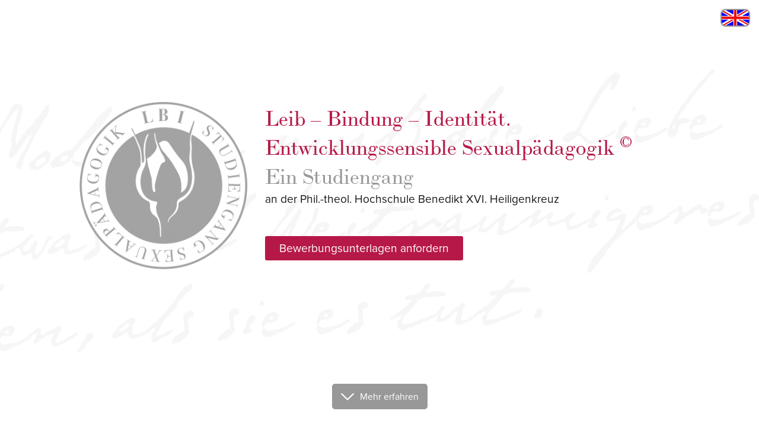

--- FILE ---
content_type: text/html; charset=UTF-8
request_url: http://sexualpaedagogik.org/
body_size: 19000
content:
<!DOCTYPE html>
<html>
<head>
	<meta charset="UTF-8" />
	<meta name="description" content="Leib – Bindung – Identität">
	<meta name="keywords" content="">
	<meta name='viewport' content='width=device-width, initial-scale=1.0' />
	<meta http-equiv="Content-Type" content="text/html; charset=UTF-8" />
   	<title> Leib – Bindung – Identität. Entwicklungssensible Sexualpädagogik</title>

	<link href = "http://leib-bindung-identitaet.org/wordpress/wp-content/themes/lbi/css/bootstrap.min.css" rel = 'stylesheet'>
	<link href = 'http://leib-bindung-identitaet.org/wordpress/wp-content/themes/lbi/css/bootstrap_ms.css' rel = 'stylesheet'>
	<link href = 'http://leib-bindung-identitaet.org/wordpress/wp-content/themes/lbi/css/bootstrap-ie7.css' rel = 'stylesheet'>
	
	<link href = 'http://leib-bindung-identitaet.org/wordpress/wp-content/themes/lbi/css/owl.carousel.css' rel = 'stylesheet'>
	<link href = 'http://leib-bindung-identitaet.org/wordpress/wp-content/themes/lbi/css/owl.theme.css' rel = 'stylesheet'>
	<link href = 'http://leib-bindung-identitaet.org/wordpress/wp-content/themes/lbi/css/jquery.mCustomScrollbar.min.css' rel = 'stylesheet'>
	
	<link rel="stylesheet" href="//maxcdn.bootstrapcdn.com/font-awesome/4.3.0/css/font-awesome.min.css">
	<link rel="stylesheet" href="http://leib-bindung-identitaet.org/wordpress/wp-content/themes/lbi/style.css" type="text/css" media="screen" />
   	<link rel="pingback" href="http://leib-bindung-identitaet.org/wordpress/xmlrpc.php" />

	<link rel="shortcut icon" href="http://leib-bindung-identitaet.org/wordpress/wp-content/themes/lbi/favicon.ico" />
	<link href='http://fonts.googleapis.com/css?family=Nothing+You+Could+Do' rel='stylesheet' type='text/css'>
	<link href='http://fonts.googleapis.com/css?family=Amatic+SC' rel='stylesheet' type='text/css'>
	<script src="//use.typekit.net/jku7tif.js"></script>
	<script>try{Typekit.load();}catch(e){}</script>
	
	<noscript>
		<link rel="stylesheet" href="http://leib-bindung-identitaet.org/wordpress/wp-content/themes/lbi/css/no_script.css" type="text/css" media="screen" />
	</noscript>
	
	<meta name='robots' content='max-image-preview:large' />
<link rel='dns-prefetch' href='//leib-bindung-identitaet.org' />
<script type="text/javascript">
/* <![CDATA[ */
window._wpemojiSettings = {"baseUrl":"https:\/\/s.w.org\/images\/core\/emoji\/15.0.3\/72x72\/","ext":".png","svgUrl":"https:\/\/s.w.org\/images\/core\/emoji\/15.0.3\/svg\/","svgExt":".svg","source":{"concatemoji":"http:\/\/leib-bindung-identitaet.org\/wordpress\/wp-includes\/js\/wp-emoji-release.min.js?ver=6.5.7"}};
/*! This file is auto-generated */
!function(i,n){var o,s,e;function c(e){try{var t={supportTests:e,timestamp:(new Date).valueOf()};sessionStorage.setItem(o,JSON.stringify(t))}catch(e){}}function p(e,t,n){e.clearRect(0,0,e.canvas.width,e.canvas.height),e.fillText(t,0,0);var t=new Uint32Array(e.getImageData(0,0,e.canvas.width,e.canvas.height).data),r=(e.clearRect(0,0,e.canvas.width,e.canvas.height),e.fillText(n,0,0),new Uint32Array(e.getImageData(0,0,e.canvas.width,e.canvas.height).data));return t.every(function(e,t){return e===r[t]})}function u(e,t,n){switch(t){case"flag":return n(e,"\ud83c\udff3\ufe0f\u200d\u26a7\ufe0f","\ud83c\udff3\ufe0f\u200b\u26a7\ufe0f")?!1:!n(e,"\ud83c\uddfa\ud83c\uddf3","\ud83c\uddfa\u200b\ud83c\uddf3")&&!n(e,"\ud83c\udff4\udb40\udc67\udb40\udc62\udb40\udc65\udb40\udc6e\udb40\udc67\udb40\udc7f","\ud83c\udff4\u200b\udb40\udc67\u200b\udb40\udc62\u200b\udb40\udc65\u200b\udb40\udc6e\u200b\udb40\udc67\u200b\udb40\udc7f");case"emoji":return!n(e,"\ud83d\udc26\u200d\u2b1b","\ud83d\udc26\u200b\u2b1b")}return!1}function f(e,t,n){var r="undefined"!=typeof WorkerGlobalScope&&self instanceof WorkerGlobalScope?new OffscreenCanvas(300,150):i.createElement("canvas"),a=r.getContext("2d",{willReadFrequently:!0}),o=(a.textBaseline="top",a.font="600 32px Arial",{});return e.forEach(function(e){o[e]=t(a,e,n)}),o}function t(e){var t=i.createElement("script");t.src=e,t.defer=!0,i.head.appendChild(t)}"undefined"!=typeof Promise&&(o="wpEmojiSettingsSupports",s=["flag","emoji"],n.supports={everything:!0,everythingExceptFlag:!0},e=new Promise(function(e){i.addEventListener("DOMContentLoaded",e,{once:!0})}),new Promise(function(t){var n=function(){try{var e=JSON.parse(sessionStorage.getItem(o));if("object"==typeof e&&"number"==typeof e.timestamp&&(new Date).valueOf()<e.timestamp+604800&&"object"==typeof e.supportTests)return e.supportTests}catch(e){}return null}();if(!n){if("undefined"!=typeof Worker&&"undefined"!=typeof OffscreenCanvas&&"undefined"!=typeof URL&&URL.createObjectURL&&"undefined"!=typeof Blob)try{var e="postMessage("+f.toString()+"("+[JSON.stringify(s),u.toString(),p.toString()].join(",")+"));",r=new Blob([e],{type:"text/javascript"}),a=new Worker(URL.createObjectURL(r),{name:"wpTestEmojiSupports"});return void(a.onmessage=function(e){c(n=e.data),a.terminate(),t(n)})}catch(e){}c(n=f(s,u,p))}t(n)}).then(function(e){for(var t in e)n.supports[t]=e[t],n.supports.everything=n.supports.everything&&n.supports[t],"flag"!==t&&(n.supports.everythingExceptFlag=n.supports.everythingExceptFlag&&n.supports[t]);n.supports.everythingExceptFlag=n.supports.everythingExceptFlag&&!n.supports.flag,n.DOMReady=!1,n.readyCallback=function(){n.DOMReady=!0}}).then(function(){return e}).then(function(){var e;n.supports.everything||(n.readyCallback(),(e=n.source||{}).concatemoji?t(e.concatemoji):e.wpemoji&&e.twemoji&&(t(e.twemoji),t(e.wpemoji)))}))}((window,document),window._wpemojiSettings);
/* ]]> */
</script>
<style id='wp-emoji-styles-inline-css' type='text/css'>

	img.wp-smiley, img.emoji {
		display: inline !important;
		border: none !important;
		box-shadow: none !important;
		height: 1em !important;
		width: 1em !important;
		margin: 0 0.07em !important;
		vertical-align: -0.1em !important;
		background: none !important;
		padding: 0 !important;
	}
</style>
<link rel='stylesheet' id='wp-block-library-css' href='http://leib-bindung-identitaet.org/wordpress/wp-includes/css/dist/block-library/style.min.css?ver=6.5.7' type='text/css' media='all' />
<style id='classic-theme-styles-inline-css' type='text/css'>
/*! This file is auto-generated */
.wp-block-button__link{color:#fff;background-color:#32373c;border-radius:9999px;box-shadow:none;text-decoration:none;padding:calc(.667em + 2px) calc(1.333em + 2px);font-size:1.125em}.wp-block-file__button{background:#32373c;color:#fff;text-decoration:none}
</style>
<style id='global-styles-inline-css' type='text/css'>
body{--wp--preset--color--black: #000000;--wp--preset--color--cyan-bluish-gray: #abb8c3;--wp--preset--color--white: #ffffff;--wp--preset--color--pale-pink: #f78da7;--wp--preset--color--vivid-red: #cf2e2e;--wp--preset--color--luminous-vivid-orange: #ff6900;--wp--preset--color--luminous-vivid-amber: #fcb900;--wp--preset--color--light-green-cyan: #7bdcb5;--wp--preset--color--vivid-green-cyan: #00d084;--wp--preset--color--pale-cyan-blue: #8ed1fc;--wp--preset--color--vivid-cyan-blue: #0693e3;--wp--preset--color--vivid-purple: #9b51e0;--wp--preset--gradient--vivid-cyan-blue-to-vivid-purple: linear-gradient(135deg,rgba(6,147,227,1) 0%,rgb(155,81,224) 100%);--wp--preset--gradient--light-green-cyan-to-vivid-green-cyan: linear-gradient(135deg,rgb(122,220,180) 0%,rgb(0,208,130) 100%);--wp--preset--gradient--luminous-vivid-amber-to-luminous-vivid-orange: linear-gradient(135deg,rgba(252,185,0,1) 0%,rgba(255,105,0,1) 100%);--wp--preset--gradient--luminous-vivid-orange-to-vivid-red: linear-gradient(135deg,rgba(255,105,0,1) 0%,rgb(207,46,46) 100%);--wp--preset--gradient--very-light-gray-to-cyan-bluish-gray: linear-gradient(135deg,rgb(238,238,238) 0%,rgb(169,184,195) 100%);--wp--preset--gradient--cool-to-warm-spectrum: linear-gradient(135deg,rgb(74,234,220) 0%,rgb(151,120,209) 20%,rgb(207,42,186) 40%,rgb(238,44,130) 60%,rgb(251,105,98) 80%,rgb(254,248,76) 100%);--wp--preset--gradient--blush-light-purple: linear-gradient(135deg,rgb(255,206,236) 0%,rgb(152,150,240) 100%);--wp--preset--gradient--blush-bordeaux: linear-gradient(135deg,rgb(254,205,165) 0%,rgb(254,45,45) 50%,rgb(107,0,62) 100%);--wp--preset--gradient--luminous-dusk: linear-gradient(135deg,rgb(255,203,112) 0%,rgb(199,81,192) 50%,rgb(65,88,208) 100%);--wp--preset--gradient--pale-ocean: linear-gradient(135deg,rgb(255,245,203) 0%,rgb(182,227,212) 50%,rgb(51,167,181) 100%);--wp--preset--gradient--electric-grass: linear-gradient(135deg,rgb(202,248,128) 0%,rgb(113,206,126) 100%);--wp--preset--gradient--midnight: linear-gradient(135deg,rgb(2,3,129) 0%,rgb(40,116,252) 100%);--wp--preset--font-size--small: 13px;--wp--preset--font-size--medium: 20px;--wp--preset--font-size--large: 36px;--wp--preset--font-size--x-large: 42px;--wp--preset--spacing--20: 0.44rem;--wp--preset--spacing--30: 0.67rem;--wp--preset--spacing--40: 1rem;--wp--preset--spacing--50: 1.5rem;--wp--preset--spacing--60: 2.25rem;--wp--preset--spacing--70: 3.38rem;--wp--preset--spacing--80: 5.06rem;--wp--preset--shadow--natural: 6px 6px 9px rgba(0, 0, 0, 0.2);--wp--preset--shadow--deep: 12px 12px 50px rgba(0, 0, 0, 0.4);--wp--preset--shadow--sharp: 6px 6px 0px rgba(0, 0, 0, 0.2);--wp--preset--shadow--outlined: 6px 6px 0px -3px rgba(255, 255, 255, 1), 6px 6px rgba(0, 0, 0, 1);--wp--preset--shadow--crisp: 6px 6px 0px rgba(0, 0, 0, 1);}:where(.is-layout-flex){gap: 0.5em;}:where(.is-layout-grid){gap: 0.5em;}body .is-layout-flex{display: flex;}body .is-layout-flex{flex-wrap: wrap;align-items: center;}body .is-layout-flex > *{margin: 0;}body .is-layout-grid{display: grid;}body .is-layout-grid > *{margin: 0;}:where(.wp-block-columns.is-layout-flex){gap: 2em;}:where(.wp-block-columns.is-layout-grid){gap: 2em;}:where(.wp-block-post-template.is-layout-flex){gap: 1.25em;}:where(.wp-block-post-template.is-layout-grid){gap: 1.25em;}.has-black-color{color: var(--wp--preset--color--black) !important;}.has-cyan-bluish-gray-color{color: var(--wp--preset--color--cyan-bluish-gray) !important;}.has-white-color{color: var(--wp--preset--color--white) !important;}.has-pale-pink-color{color: var(--wp--preset--color--pale-pink) !important;}.has-vivid-red-color{color: var(--wp--preset--color--vivid-red) !important;}.has-luminous-vivid-orange-color{color: var(--wp--preset--color--luminous-vivid-orange) !important;}.has-luminous-vivid-amber-color{color: var(--wp--preset--color--luminous-vivid-amber) !important;}.has-light-green-cyan-color{color: var(--wp--preset--color--light-green-cyan) !important;}.has-vivid-green-cyan-color{color: var(--wp--preset--color--vivid-green-cyan) !important;}.has-pale-cyan-blue-color{color: var(--wp--preset--color--pale-cyan-blue) !important;}.has-vivid-cyan-blue-color{color: var(--wp--preset--color--vivid-cyan-blue) !important;}.has-vivid-purple-color{color: var(--wp--preset--color--vivid-purple) !important;}.has-black-background-color{background-color: var(--wp--preset--color--black) !important;}.has-cyan-bluish-gray-background-color{background-color: var(--wp--preset--color--cyan-bluish-gray) !important;}.has-white-background-color{background-color: var(--wp--preset--color--white) !important;}.has-pale-pink-background-color{background-color: var(--wp--preset--color--pale-pink) !important;}.has-vivid-red-background-color{background-color: var(--wp--preset--color--vivid-red) !important;}.has-luminous-vivid-orange-background-color{background-color: var(--wp--preset--color--luminous-vivid-orange) !important;}.has-luminous-vivid-amber-background-color{background-color: var(--wp--preset--color--luminous-vivid-amber) !important;}.has-light-green-cyan-background-color{background-color: var(--wp--preset--color--light-green-cyan) !important;}.has-vivid-green-cyan-background-color{background-color: var(--wp--preset--color--vivid-green-cyan) !important;}.has-pale-cyan-blue-background-color{background-color: var(--wp--preset--color--pale-cyan-blue) !important;}.has-vivid-cyan-blue-background-color{background-color: var(--wp--preset--color--vivid-cyan-blue) !important;}.has-vivid-purple-background-color{background-color: var(--wp--preset--color--vivid-purple) !important;}.has-black-border-color{border-color: var(--wp--preset--color--black) !important;}.has-cyan-bluish-gray-border-color{border-color: var(--wp--preset--color--cyan-bluish-gray) !important;}.has-white-border-color{border-color: var(--wp--preset--color--white) !important;}.has-pale-pink-border-color{border-color: var(--wp--preset--color--pale-pink) !important;}.has-vivid-red-border-color{border-color: var(--wp--preset--color--vivid-red) !important;}.has-luminous-vivid-orange-border-color{border-color: var(--wp--preset--color--luminous-vivid-orange) !important;}.has-luminous-vivid-amber-border-color{border-color: var(--wp--preset--color--luminous-vivid-amber) !important;}.has-light-green-cyan-border-color{border-color: var(--wp--preset--color--light-green-cyan) !important;}.has-vivid-green-cyan-border-color{border-color: var(--wp--preset--color--vivid-green-cyan) !important;}.has-pale-cyan-blue-border-color{border-color: var(--wp--preset--color--pale-cyan-blue) !important;}.has-vivid-cyan-blue-border-color{border-color: var(--wp--preset--color--vivid-cyan-blue) !important;}.has-vivid-purple-border-color{border-color: var(--wp--preset--color--vivid-purple) !important;}.has-vivid-cyan-blue-to-vivid-purple-gradient-background{background: var(--wp--preset--gradient--vivid-cyan-blue-to-vivid-purple) !important;}.has-light-green-cyan-to-vivid-green-cyan-gradient-background{background: var(--wp--preset--gradient--light-green-cyan-to-vivid-green-cyan) !important;}.has-luminous-vivid-amber-to-luminous-vivid-orange-gradient-background{background: var(--wp--preset--gradient--luminous-vivid-amber-to-luminous-vivid-orange) !important;}.has-luminous-vivid-orange-to-vivid-red-gradient-background{background: var(--wp--preset--gradient--luminous-vivid-orange-to-vivid-red) !important;}.has-very-light-gray-to-cyan-bluish-gray-gradient-background{background: var(--wp--preset--gradient--very-light-gray-to-cyan-bluish-gray) !important;}.has-cool-to-warm-spectrum-gradient-background{background: var(--wp--preset--gradient--cool-to-warm-spectrum) !important;}.has-blush-light-purple-gradient-background{background: var(--wp--preset--gradient--blush-light-purple) !important;}.has-blush-bordeaux-gradient-background{background: var(--wp--preset--gradient--blush-bordeaux) !important;}.has-luminous-dusk-gradient-background{background: var(--wp--preset--gradient--luminous-dusk) !important;}.has-pale-ocean-gradient-background{background: var(--wp--preset--gradient--pale-ocean) !important;}.has-electric-grass-gradient-background{background: var(--wp--preset--gradient--electric-grass) !important;}.has-midnight-gradient-background{background: var(--wp--preset--gradient--midnight) !important;}.has-small-font-size{font-size: var(--wp--preset--font-size--small) !important;}.has-medium-font-size{font-size: var(--wp--preset--font-size--medium) !important;}.has-large-font-size{font-size: var(--wp--preset--font-size--large) !important;}.has-x-large-font-size{font-size: var(--wp--preset--font-size--x-large) !important;}
.wp-block-navigation a:where(:not(.wp-element-button)){color: inherit;}
:where(.wp-block-post-template.is-layout-flex){gap: 1.25em;}:where(.wp-block-post-template.is-layout-grid){gap: 1.25em;}
:where(.wp-block-columns.is-layout-flex){gap: 2em;}:where(.wp-block-columns.is-layout-grid){gap: 2em;}
.wp-block-pullquote{font-size: 1.5em;line-height: 1.6;}
</style>
<script type="text/javascript" src="http://leib-bindung-identitaet.org/wordpress/wp-includes/js/jquery/jquery.min.js?ver=3.7.1" id="jquery-core-js"></script>
<script type="text/javascript" src="http://leib-bindung-identitaet.org/wordpress/wp-includes/js/jquery/jquery-migrate.min.js?ver=3.4.1" id="jquery-migrate-js"></script>
<script type="text/javascript" src="http://leib-bindung-identitaet.org/wordpress/wp-content/themes/lbi/js/jquery.panelSnap.js?ver=6.5.7" id="panelsnap-js"></script>
<script type="text/javascript" src="http://leib-bindung-identitaet.org/wordpress/wp-content/themes/lbi/js/lbi.js?ver=6.5.7" id="lbi-js"></script>
<script type="text/javascript" src="http://leib-bindung-identitaet.org/wordpress/wp-content/themes/lbi/js/jquery.scrollTo.min.js?ver=6.5.7" id="scrollto-js"></script>
<script type="text/javascript" src="http://leib-bindung-identitaet.org/wordpress/wp-content/themes/lbi/js/owl.carousel.min.js?ver=6.5.7" id="carousel-js"></script>
<script type="text/javascript" src="http://leib-bindung-identitaet.org/wordpress/wp-content/themes/lbi/js/jquery.mCustomScrollbar.concat.min.js?ver=6.5.7" id="scrollbar-js"></script>
<link rel="https://api.w.org/" href="http://leib-bindung-identitaet.org/wp-json/" /><link rel="EditURI" type="application/rsd+xml" title="RSD" href="http://leib-bindung-identitaet.org/wordpress/xmlrpc.php?rsd" />
<meta name="generator" content="WordPress 6.5.7" />
<style type="text/css">
.qtranxs_flag_de {background-image: url(http://leib-bindung-identitaet.org/wordpress/wp-content/plugins/qtranslate-x/flags/de.png); background-repeat: no-repeat;}
.qtranxs_flag_en {background-image: url(http://leib-bindung-identitaet.org/wordpress/wp-content/plugins/qtranslate-x/flags/gb.png); background-repeat: no-repeat;}
</style>
<link hreflang="de" href="http://sexualpaedagogik.org/de/" rel="alternate" />
<link hreflang="en" href="http://sexualpaedagogik.org/en/" rel="alternate" />
<link hreflang="x-default" href="http://sexualpaedagogik.org/" rel="alternate" />
<meta name="generator" content="qTranslate-X 3.4.6.8" />
	<!--[if lt IE 9]>
		<script src="https://oss.maxcdn.com/libs/html5shiv/3.7.0/html5shiv.js"></script>
		<script src="https://oss.maxcdn.com/libs/respond.js/1.4.2/respond.min.js"></script>
		
	<![endif]-->
	
</head>

<body>

 		<div id = "overlay_outer_box">
			
				<div id = "overlay_inner_box">
					<div id ="overlay_close"></div><!--overlay_close-->
						<div id = "overlay_scroll_box" class ="mCustomScrollbar" data-mcs-theme="light-3">	
							<div id = "overlay_content">
								
							</div><!--overlay_content-->
						</div>
				</div><!--overlay_inner_box-->
		</div><!--overlay_outer_box-->
		
		<div id ="form_response_box"></div>
		
		
		<div id = "lang_box">
			<a href= "http://leib-bindung-identitaet.org/en/"><div id = "lang_box_en"></div></a>			
		</div>
		
		
		
		
		
		
		<!-- home -->
		<div id = "page_1" class ="page_  page_vertical">
			
			<div class = "more_box centered_content">
				<div class = "more_">
					
					<div class = "more_arrow vcenter"></div><div class = "more_text_box vcenter">Mehr erfahren</div>					
					
					
					
				</div><!--more-->
			</div><!--more_box-->
			
			<div class = "vcenter_box">	

				<div id = "fixed_box" class ="fixed_box_unscrolled">
					<div id = "scroll_container_fixed" class ="container-fluid">
						<div class ="row">
							<div class = "col-md-12">
								<div id ="top_image_col" class = "col-md-3 col-md-offset-1 col-sm-3 col-sm-offset-0 col-xs-6 col-xs-offset-3 col-child content_to_scroll">
									<div id = "top_image_scrolled_box">
										<img src="http://leib-bindung-identitaet.org/wordpress/wp-content/themes/lbi/img/LBI_logo.png" alt="LBI Logo" class = "img-responsive">
									</div><!--top_image_scrolled_box-->
								</div><!--
								
								
									--><div class = "col-md-5 col-sm-4 col-child unscrolled_hide font_grey no_padding_left">
										LBI STUDIENGANG SEXUALPÄDAGOGIK									</div><!--
								
							
								--><div id = "menu_button" class = "col-md-2 col-md-offset-1 col-sm-2 col-child unscrolled_hide font_grey">
										<span id = "menu_button_inner">Mehr...</span>										<ul id="menu">
											
											<li class = "li_hide"><a class = "scroll_link" href="#page_2">Sexualpädagogik</a></li>
										            <li class = "li_hide"><a class = "scroll_link" href="#page_3">Grundpfeiler</a></li>
													<li class = "li_hide"><a class = "scroll_link" href="#page_4">Ausrichtung</a></li>
													<li class = "li_hide"><a class = "scroll_link" href="#page_5">Kompetenzen</a></li>
													<li class = "li_hide"><a class = "scroll_link" href="#page_6">Studienplan</a></li>
													<li class = "li_hide"><a class = "scroll_link" href="#page_7">Team</a></li>
													<li class = "li_hide"><a class = "scroll_link" href="#page_8">Fragen</a></li>									    </ul><!--menu-->
										
							   		</div><!--
							   		--><div id = "col_button_bewerbung_top" class = "col-md-3 col-sm-5 col-child right_aligned unscrolled_hide">
											
																						<div class = "button_bewerbung">
												
												
												<a href = 'http://leib-bindung-identitaet.org/bewerbungsunterlagen-anfordern'>	
															Bewerbungsunterlagen <span class = "button_anfordern_hide">anfordern</span>
														</a>
												
												
											</div>
																		   		</div><!--
							
							
							
							
								--><div id = "col_scrolled" class = "scrolled_hide col-md-8 col-sm-9 col-xs-12">
																														<h1>Leib – Bindung – Identität.<br /> Entwicklungssensible Sexualpädagogik <sup>&copy;</sup></h1>
											<h2>Ein Studiengang</h2>
<p>an der Phil.-theol. Hochschule Benedikt XVI. Heiligenkreuz</p>
											
																		
									<div id = "col_button_bewerbung_page" class = "col_child col-lg-5 col-md-6 col-sm-8 col-sm-offset-0 col-xs-10 col-xs-offset-1">	
																				<div id = "button_bewerbung_unscrolled" class = "button_bewerbung">
											
													<a href = 'http://leib-bindung-identitaet.org/bewerbungsunterlagen-anfordern'>
														Bewerbungsunterlagen <span class = "button_anfordern_hide">anfordern</span>
													</a>
											
										</div>
																			</div><!--col-->
												
								</div><!--col-->
							
							
							</div><!--col-->
						</div><!--row-->
					</div><!--container-->
				</div><!--fixedbox-->	



			</div><!--vcenter_box-->

		</div><!--page_-->
		
		
		<!-- page Schreiben -->
		<div id = "page_0" class ="page_ page_grey page_vertical">
			
			<div class = "more_box centered_content">
				<div class = "more_">
					
					<div class = "more_arrow vcenter"></div><div class = "more_text_box vcenter">Mehr erfahren</div>					
					
					
					
				</div><!--more-->
			</div><!--more_box-->
			
			<div class = "vcenter_box">
				
				<div class ="container">
				
					<div class ="row">
						<div class = "col-md-offset-1 col-md-10 col-sm-10 col-sm-offset-1">
																								<h1>Liebe Interessenten für den Studiengang Leib-Bindung-Identität,</h1>
									<p>im Herbst 2025 startet ein neuer Durchgang des sexualpädagogischen Studiengangs Leib-Bindung-Identität.</p>
<p>Der Studiengang Leib &#8211; Bindung &#8211; Identität will eine Antwort auf die Frage geben, wie wir Kinder und Jugendliche heute auf der Grundlage des christlichen Menschbildes bei der Integration ihrer Sexualität und Geschlechtsidentität begleiten können.</p>
<h2>Bewerbungsschluss</h2>
<p>Juni 2025</p>
<h2>Voraussetzung für die Bewerbung</h2>
<ul>
<li>Erfahrungen in einem Arbeitsfeld der Sexualpädagogik (z.B. Kursleitung oder Mitarbeiter bei TeenSTAR, Free!ndeed);</li>
<li><em>oder </em>Erfahrungen in der Jugendarbeit</li>
<li><em>oder </em>Erziehungserfahrung in der Familie;</li>
<li>Interesse an einer umfassenden sexualpädagogischen Ausbildung;</li>
<li>Bereitschaft zur Selbsterfahrung und Reflexion der eigenen Werte und Einstellungen in Bezug auf Sexualität und Geschlechtlichkeit;</li>
<li>Bereitschaft sich auf kreative Prozesse der Gestaltung eigener Angebote im Bereich der Sexualpädagogik vorzubereiten;</li>
<li>Bereitschaft sich auf eine Gemeinschaft von Mitstudierenden einzulassen;</li>
<li>Bereitschaft sich auf ein Aufnahmegespräch einzulassen;</li>
<li>wünschenswert ist ein Bekenntnis zum christlichen Glauben.</li>
</ul>
<h2>Zielgruppe</h2>
<p>Der Studiengang richtet sich an Personen,</p>
<ul>
<li>die aufgrund ihres haupt- oder nebenberuflichen Einsatzes in Kindergärten, Schulen, Ausbildungsstätten, Beratungsstellen, Jugendgruppen besondere Qualifikation und Kompetenz für eine (auch ergänzende) entwicklungssensible Sexualpädagogik benötigen;</li>
<li>eine Alternative zur emanzipatorischen Sexualpädagogik suchen (z.B. Sexualpädagogik der Vielfalt)</li>
<li>die Sexualpädagogik von einer entwicklungssensiblen und personorientierten Seite kennenlernen und weitergeben wollen;</li>
<li>die ihre jeweilige Ausbildung anthropologisch bereichern wollen;</li>
<li>die Sexualpädagogik vom Primum der Person her denken lernen wollen.</li>
</ul>
<h2>Bewerbungsunterlagen</h2>
<ul>
<li>Lebenslauf</li>
<li>Zeugnisse</li>
<li>Motivationsschreiben (1 DIN A4 Seite)</li>
</ul>
<h2>Studienbeginn und Termine</h2>
<ul>
<li>Die Termine werden momentan noch festgelegt.</li>
<li>Auf Wunsch von Bewerberinnen und Bewerbern wird jeweils zwischen einem Online-Modul und einem Präsenzmodul abgewechselt. Im Online-Modul wird Theorie vermittelt, im Präsenzmodul wird Praxis eingeübt und Modell für die Praxisanwendung vorgestellt.</li>
<li>Insgesamt umfasst der Studiengang 9 Module; 4 Online-Module und 5 Präsensmodule</li>
</ul>
<p>Nach drei erfolgreichen Studiengängen freuen wir uns schon auf den kommenden Jahrgang. Vielleicht gehören Sie ja dazu?! Melden Sie sich gerne bei Fragen,</p>
<p>Ihr Markus Hoffmann</p>
													</div><!--col-->
					</div><!--row-->
			
				</div><!--container-->	
			</div><!--vcenter_box-->
			
			
			
		</div><!--page_-->
		
		
		
		
		<!-- entwicklungssensible sexualpädagogik -->
		<div id = "page_2" class ="page_ page_pink page_vertical">
			<div class = "more_box centered_content">
				<div class = "more_">	
					<div class = "more_arrow vcenter"></div><div class = "more_text_box vcenter">Mehr erfahren</div>					
				</div><!--more-->
			</div><!--more_box-->
			
			
			<div class = "vcenter_box">
				
				<div class ="container">
				
					<div class ="row">
						<div class = "col-md-offset-3 col-md-5 col-sm-10 col-sm-offset-1">
																								<h1>Entwicklungssensible Sexualpädagogik <sup></sup></h1>
									<p class="p1"><span class="s1">Der Studiengang richtet sich an Erwachsene, die mit Kindern oder Jugendlichen arbeiten oder neue Einblicke in die Sexualpädagogik gewinnen möchten.</span></p>
<p class="p1"><span class="s1"><span style="color: #ffffff;">Entwicklungssensible Sexualpädagogik </span> fördert Kinder und Jugendliche entsprechend ihrer persönlichen Gesamtentwicklung.</span></p>
<div class = "overlay_link_box"><a title="EntwicklungssensibleSexualpädagogik" href="http://leib-bindung-identitaet.org/entwicklungssensible-sexualpaedagogik">Weiterlesen&#8230;</a></div>
													</div><!--col-->
					</div><!--row-->
			
				</div><!--container-->	
			</div><!--vcenter_box-->
			
			
			
		</div><!--page_-->
		
		<!-- die 3 grundpfeiler -->
		<div id = "page_3" class ="page_ page_vertical">
			<div class = "more_box centered_content">
				<div class = "more_">	
					<div class = "more_arrow vcenter"></div><div class = "more_text_box vcenter">Mehr erfahren</div>					
				</div><!--more-->
			</div><!--more_box-->
			<div class = "vcenter_box">
				<div class ="container">
					<div class ="row">
						<div class = "col-md-offset-3 col-md-8 col-sm-10 col-sm-offset-1 col_parent">
																								<h1>Die drei Grundpfeiler</h1>
										<div>
											<div class = "col-md-4 col-sm-4 centered_content col_child"></p>
<p><img loading="lazy" decoding="async" class="img-responsive to_animate alignnone wp-image-384 size-full" src="http://leib-bindung-identitaet.org/wordpress/wp-content/uploads/2015/03/gp_leib.png" alt="" width="280" height="280" srcset="http://leib-bindung-identitaet.org/wordpress/wp-content/uploads/2015/03/gp_leib.png 280w, http://leib-bindung-identitaet.org/wordpress/wp-content/uploads/2015/03/gp_leib-150x150.png 150w" sizes="(max-width: 280px) 100vw, 280px" /></p>
<h2>Leib</h2>
<p>Ausdruck der Person.<br />
Das eigene und das andere Geschlecht bejahen.<br />
</div>
<div class = "col-md-4 col-sm-4 centered_content col_child"></p>
<p><img loading="lazy" decoding="async" class="img-responsive to_animate alignnone wp-image-60 size-full" src="http://leib-bindung-identitaet.org/wordpress/wp-content/uploads/2015/02/gp_bindung.png" alt="" width="280" height="280" srcset="http://leib-bindung-identitaet.org/wordpress/wp-content/uploads/2015/02/gp_bindung.png 280w, http://leib-bindung-identitaet.org/wordpress/wp-content/uploads/2015/02/gp_bindung-150x150.png 150w" sizes="(max-width: 280px) 100vw, 280px" /></p>
<h2>Bindung</h2>
<p class="p1"><span class="s1">Beziehungen je nach Entwicklungsstufe leben.</span></p>
<p></div>
<div class = "col-md-4 col-sm-4 centered_content col_child"></p>
<p><img loading="lazy" decoding="async" class="img-responsive to_animate alignnone wp-image-61 size-full" src="http://leib-bindung-identitaet.org/wordpress/wp-content/uploads/2015/02/gp_identitaet.png" alt="" width="280" height="280" srcset="http://leib-bindung-identitaet.org/wordpress/wp-content/uploads/2015/02/gp_identitaet.png 280w, http://leib-bindung-identitaet.org/wordpress/wp-content/uploads/2015/02/gp_identitaet-150x150.png 150w" sizes="(max-width: 280px) 100vw, 280px" /></p>
<h2>Identität</h2>
<p>Person sein.<br />
Frau sein. Mann sein.<br />
Aus der Fülle leben.</p>
<p></div>
										</div>
													</div><!--col-->
					</div><!--row-->
				</div><!--container-->
			</div><!--vcenter_box-->
			
			
		</div><!--page_-->
		
	
		<!-- eine elementare Lebenskraft kultivieren -->
		<div id = "page_4" class ="page_ page_grey page_vertical">
			
			<div class = "more_box centered_content">
				<div class = "more_">	
					<div class = "more_arrow vcenter"></div><div class = "more_text_box vcenter">Mehr erfahren</div>					
				</div><!--more-->
			</div><!--more_box-->
			
			<div class = "vcenter_box">
				<div class ="container">
					<div class ="row">
						<div class = "col-md-offset-6 col-md-5 col-sm-10 col-sm-offset-1">
																								<h1>Eine elementare<br /> Lebenskraft kultivieren</h1>
									<p>Sexualität in die Persönlichkeit zu integrieren, schafft die Grundlage für eine gelingende Beziehung.</p>
<div class = "overlay_link_box"><a title="Eine elementareLebenskraft kultivieren" href="http://leib-bindung-identitaet.org/eine-elementarelebenskraft-kultivieren">Ziele des Studiengangs</a></div>
													</div><!--col-->
					</div><!--row-->
				</div><!--container-->
			</div><!--vcenter_box-->
			
			
		</div><!--page_-->
		
		
		
		<!--hier-->
		<!-- fragen? -->
		<div id = "page_4_4" class ="page_ page_pink page_vertical">
			<div class = "more_box centered_content">
				<div class = "more_">
					<div class = "more_arrow vcenter"></div><div class = "more_text_box vcenter">Mehr erfahren</div>				</div><!--more-->
			</div><!--more_box-->
			
			<div class = "vcenter_box">
				<div class ="container">
					<div class ="row">
						<div class = "col-md-offset-3 col-md-8">
																					</div><!--col-->
					</div><!--row-->
				</div><!--container-->
			</div><!--vcenter_box-->
		</div><!--page_-->
		
		
		
		
		
		
		<!-- welche kompetenzen möchten sie erwerben -->
		<div id = "page_5" class ="page_  page_vertical">
			
			<div class = "more_box centered_content">
				<div class = "more_">	
					<div class = "more_arrow vcenter"></div><div class = "more_text_box vcenter">Mehr erfahren</div>					
				</div><!--more-->
			</div><!--more_box-->
			
			<div class = "vcenter_box">
				<div class ="container">
					<div class ="row">
						<div class = "col-md-offset-3 col-md-7">
																								<h1>Welche Kompetenzen möchten Sie erwerben?</h1>
									<p>Der Studiengang Leib-Bindung-Identität ist transdisziplinär. Theologische und philosophische Anthropologie von Sexualität wird auf sexualwissenschaftliche und entwicklungspsychologische Inhalte bezogen. Eine solche Sexualpädagogik fragt, unter welchen pädagogischen Bedingungen und mit welchen Methoden die Heranwachsenden in ihrer sexuellen Entwicklung begleitet werden können, um als Erwachsene eine gelingende Sexualität und Partnerschaft zu leben. So entsteht eine Entwicklungssensible Sexualpädagogik <sup>©</sup>, die über den Aufbau folgender Fähigkeiten vermittelt wird:</p>
<div class = "row"><div class = "col-md-2 col-sm-2 col-sm-offset-0 col-ms-2 col-ms-offset-0 col-xs-6 col-xs-offset-3 vcenter"></p>
<p><img loading="lazy" decoding="async" class="img-responsive to_animate alignnone wp-image-67 size-full" src="http://leib-bindung-identitaet.org/wordpress/wp-content/uploads/2015/02/komp_birne.png" alt="Icon Glühbirne" width="160" height="160" srcset="http://leib-bindung-identitaet.org/wordpress/wp-content/uploads/2015/02/komp_birne.png 160w, http://leib-bindung-identitaet.org/wordpress/wp-content/uploads/2015/02/komp_birne-150x150.png 150w" sizes="(max-width: 160px) 100vw, 160px" /></p>
<p></div><div class = "col-md-7 col-sm-7 col-ms-8 col-xs-12 vcenter"></p>
<p class="p1"><span class="s1">Gestaltung einer vom Kind und Jugendlichen ausgehenden entwicklungssensiblen Sexualpädagogik <sup>©</sup></span></p>
<p></div></div>
<div class = "row"><div class = "col-md-2 col-sm-2 col-sm-offset-0 col-ms-2 col-ms-offset-0 col-xs-6 col-xs-offset-3 vcenter"></p>
<p><img loading="lazy" decoding="async" class="img-responsive to_animate alignnone wp-image-68 size-full" src="http://leib-bindung-identitaet.org/wordpress/wp-content/uploads/2015/02/komp_koffer.png" alt="Icon Werkzeugkoffer" width="160" height="160" srcset="http://leib-bindung-identitaet.org/wordpress/wp-content/uploads/2015/02/komp_koffer.png 160w, http://leib-bindung-identitaet.org/wordpress/wp-content/uploads/2015/02/komp_koffer-150x150.png 150w" sizes="(max-width: 160px) 100vw, 160px" /></p>
<p></div><div class = "col-md-7 col-sm-7 col-ms-8 col-xs-12 vcenter"></p>
<p>Umsetzung einer philosophisch-theologischen Anthropologie in die sexualpädagogische Praxis</p>
<p></div></div>
<div class = "row"><div class = "col-md-2 col-sm-2 col-sm-offset-0 col-ms-2 col-ms-offset-0 col-xs-6 col-xs-offset-3 vcenter"></p>
<p><img loading="lazy" decoding="async" class="img-responsive to_animate alignnone wp-image-69 size-full" src="http://leib-bindung-identitaet.org/wordpress/wp-content/uploads/2015/02/komp_lupe.png" alt="Icon Lupe" width="160" height="160" srcset="http://leib-bindung-identitaet.org/wordpress/wp-content/uploads/2015/02/komp_lupe.png 160w, http://leib-bindung-identitaet.org/wordpress/wp-content/uploads/2015/02/komp_lupe-150x150.png 150w" sizes="(max-width: 160px) 100vw, 160px" /></p>
<p></div><div class = "col-md-7 col-sm-7 col-ms-8 col-xs-12 vcenter"></p>
<p class="p1"><span class="s1">fundierte Auseinandersetzung mit aktuellen Fragen, Entwicklungen und Strömungen der Sexualpädagogik</span></p>
<p></div></div>
													</div><!--col-->
					</div><!--row-->
				</div><!--container-->
			</div><!--vcenter_box-->
			
			
		</div><!--page_-->
		
		
		<div id = "page_11" class ="page_ page_pink page_vertical">
			
			<div class = "more_box centered_content">
				<div class = "more_">
					<div class = "more_arrow vcenter"></div><div class = "more_text_box vcenter">Mehr erfahren</div>
				</div><!--more-->
			</div><!--more_box-->
			
			<div class = "vcenter_box">
				<div class ="container">
					<div class ="row">
						<div class = "col-md-offset-1 col-md-10 centered_content">
																								<div id = "zeugnis_1" class = "zeugnis"><i>„Ich habe immer an meiner Männlichkeit gezweifelt. Bei der Ausbildung zum Entwicklungssensiblen Sexualpädagogen lernte ich, wie sich die Geschlechtsidentität des Menschen entwickelt. Dieses Verständnis hat mich nicht nur als Pädagogen sondern vor allem auch als Mann gestärkt und meine Ehe gesegnet. Nach der Ausbildung habe ich die Initiative &#8222;SEX IS MORE&#8220; (www.sex-is-more.com) gestartet. Ihr Ziel ist, Menschen in der Entwicklung ihrer Geschlechtsidentität zu fördern.“</i></p>
<p>Michael Bozanovic, Jugendreferent, Religionslehrer und Sexualpädagoge ESSP, Villach/A</div>
<div id = "zeugnis_2" class = "zeugnis"><i>„Eine unglaubliche Bereicherung! Der Studiengang hat mir nicht nur ein tiefes Verständnis des Menschen, seiner Reifung und seiner Geschlechtlichkeit ermöglicht. Er hat mir auch Werkzeuge in die Hand gegeben, um vor allem Kinder und Heranwachsende in ihrer Entwicklung zu unterstützen. Darüber hinaus regte er mich an, mich selbst intensiv zu reflektieren, und gewährte mir erhellende Einblicke in mein eigenes Werden und Sein.“</i></p>
<p>Yoshi Ikuta, Lehrer, Sexualpädagoge ESSP, Berlin/D</div>
<div id = "zeugnis_3" class = "zeugnis"><i>„Obwohl ich den Studiengang eigentlich nur besuchen wollte um mir mehr fachkompetentes Wissen anzueignen, habe ich beim Studiengang LBI zunächst einmal meine eigene Vergangenheit reflektiert und das Gut meiner Person neu kennengelernt. Die Ausbildung hat mich befähigt, einen Workshop für Burschen zu entwickeln: „100% Mann“. Die Jugendlichen nehmen mit großer Begeisterung teil und bekommen Sicherheit in ihrer eigenen Identität. Ich empfehle diesen Studiengang LBI „Entwicklungssensible Sexualpädagogik“ aus tiefster Überzeugung weiter. “</i></p>
<p>Rupert Haselberger, Sexualpädagoge ESSP, Nöchling/A</div>
<div id = "zeugnis_4" class = "zeugnis"><i>„Der Studiengang Leib-Bindung-Identität war für meinen persönlichen Weg wertvoll und bereichernd. Motiviert durch den LBI startete ich den Blog „Briefe an Leonie“ www.briefeanleonie.net. In diesem versuche ich, Fragen der Frauen über ihre Persönlichkeit, Familie, Partnerschaft, Ehe, Beruf, Karriere und über ihre Sexualität zu beantworten. Das Wissen über die Entwicklungsstufen des Menschen und die davon hergeleiteten pädagogischen Ansätze faszinieren mich und bilden die Grundlage für meinen Blog.“</i></p>
<p>Maria Schober, Sexualpädagogin ESSP, Referentin für Theologie des Leibes, Salzburg/A</div>
<p>&nbsp;</p>
<div id = "zeugnis_5" class = "zeugnis"><i>„</p>
<p>Zehn Module (5 Semester) liegen hinter unserem bunt gemischten Studententeam, in denen wir uns auf wissenschaftlich anspruchsvolle Themen rund um Sexualität und Geschlechtsidentität eingelassen haben. Am Ende waren wir uns einig: Unsere Lehrgangstreffen sind eine der wertvollsten Stunden unseres Lebens geworden. Wir haben eine Verquickung unzähliger Fachbereiche aus Biologie, Psychologie, Soziologie, Sexualwissenschaft, Philosophie und Theologie verinnerlicht, gemeinsam Methoden für die sexualpädagogische Praxis erarbeitet und unsere Diskursfähigkeit verbessert. Mir ist neu aufgegangen, dass wir uns als Pädagoginnen und Pädagogen auf die Welt des Jugendlichen und sein Erleben einlassen müssen. Dazu half uns das tiefe, wissenschaftlich fundierte Verstehen der Entwicklung der Sexualität im Jugendlichen und die Reflexion unserer eigenen Praxis. Begeistert haben mich die praktischen Elemente, wie die Arbeit aus der Drittpersonperspektive, die den Jugendlichen zu eigenen Entdeckungen einlädt, die ihn in Kontakt mit sich und seiner Entwicklung bringen, ohne ihn zu konfrontieren oder zu beschämen. Ich bin zwar lange Jahre im Lehrberuf, jetzt aber fühle ich mich kompetenter, mit Jugendlichen zu arbeiten, mich auf sie einzulassen und ihnen zu einem Verstehen ihrer Sexualität und Geschlechtlichkeit zu helfen. Ich bin dankbar für die fundierten, aufeinander zurückgreifenden, sich ergänzenden Inhalte. Wir konnten nie genug bekommen, außer in Momenten wo unser Gehirn einfach voll war und wir eine Pause brauchten. Dafür hatte unser Studienleiter stets Verständnis.“</i></p>
<p>Mag. Dagmat Kieninger, Sexualpädagogin ESSP, </div>
<p>&nbsp;</p>
													</div><!--col-->
					</div><!--row-->
				</div><!--container-->
			</div><!--vcenter_box-->
			
		</div><!--page_-->
		
		
		<!-- studienplan -->
		<div id = "page_6" class ="page_ page_white page_white_med">
			
				
			
				<div class = "more_box centered_content">
					<div class = "more_">	
						<div class = "more_arrow vcenter"></div><div class = "more_text_box vcenter">Mehr erfahren</div>					
					</div><!--more-->
				</div><!--more_box-->
			
				<div class ="container">
					<div class ="row">
						<div class = "col-md-offset-3 col-md-7">
																								<h1>Studienplan</h1>
									<p>Der Studiengang Leib-Bindung-Identität besteht aus 9 Modulen, die über zwei Jahre angeboten werden.</p>
<div class = "col-xs-1 col_ort_icon col_child vcenter"><div class = "sp_ort_icon"><a href = "https://www.google.at/maps/place/Otto+Von+Freising-Platz+1,+2532+Heiligenkreuz+im+Wienerwald/@48.0559006,16.135868,17z/data=!3m1!4b1!4m2!3m1!1s0x476dbb4e9d5e4a19:0x3d9904214fe6ef78" target = "_blank"></a></div></div><div class = "col-xs-11 vcenter col_ort_text"></p>
<p>Alle Lehrveranstaltungen finden in Heiligenkreuz im Wienerwald statt.</p>
<p></div>
													</div><!--col-->
					</div><!--row-->
				</div><!--container-->
				
				<div id = "slider_container" class ="container">
					
						<div id = "sp_arrow_left" class = "sp_arrow">
						</div><!--sp_arrow-->

						<div id = "sp_arrow_right" class = "sp_arrow">
						</div><!--sp_arrow-->
					
					<div id = "slider_box" class="owl-carousel">
                	

						<!--Folie 1-->
					  <div class ="slider_inner_box slider_inner_box_no_bg mCustomScrollbar" data-mcs-theme="light-3">	
						<div class ="container">
							<div class ="row">
								<div class = "col-md-12 slider_outer_col col_parent">
																														<h2>9 Module</h2>
<div class ="row slider_row"><div class = "col-sm-2 col-ms-2 col-xs-12 vcenter"><h3></p>
<p>Modul 1</p>
<p></h3></div><!--
--><div class = "col-xs-9 vcenter"></p>
<p>Konzepte der Sexualität verstehen</p>
<p></div><!----><div class = "col-xs-1 vcenter sp_slide_arrow_outer_box"><div class ="sp_slide_arrow_box"></div></div></div>
<div class ="row slider_row"><div class = "col-sm-2 col-ms-2 col-xs-12 vcenter"><h3></p>
<p>Modul 2</p>
<p></h3></div><!--
--><div class = "col-xs-9 vcenter"></p>
<p>Jugendalter I &#8211; Integration von Sexualität</p>
<p></div><!----><div class = "col-xs-1 vcenter sp_slide_arrow_outer_box"><div class ="sp_slide_arrow_box"></div></div></div>
<div class ="row slider_row"><div class = "col-sm-2 col-ms-2 col-xs-12 vcenter"><h3></p>
<p>Modul 3</p>
<p></h3></div><!--
--><div class = "col-xs-9 vcenter"></p>
<p>Jugendalter II &#8211; Integration von Sexualität im Jugendalter II</p>
<p></div><!----><div class = "col-xs-1 vcenter sp_slide_arrow_outer_box"><div class ="sp_slide_arrow_box"></div></div></div>
<div class ="row slider_row"><div class = "col-sm-2 col-ms-2 col-xs-12 vcenter"><h3></p>
<p>Modul 4</p>
<p></h3></div><!--
--><div class = "col-xs-9 vcenter"></p>
<p>Sexuelle Süchtigkeit &#8211; Pornografie &#8211; Jugendalter III &#8211; Philosophie</p>
<p></div><!----><div class = "col-xs-1 vcenter sp_slide_arrow_outer_box"><div class ="sp_slide_arrow_box"></div></div></div>
<div class ="row slider_row"><div class = "col-sm-2 col-ms-2 col-xs-12 vcenter"><h3></p>
<p>Modul 5</p>
<p></h3></div><!--
--><div class = "col-xs-9 vcenter"></p>
<p>Philosophie und Theologie II</p>
<p></div><!----><div class = "col-xs-1 vcenter sp_slide_arrow_outer_box"><div class ="sp_slide_arrow_box"></div></div></div>
<div class ="row slider_row"><div class = "col-sm-2 col-ms-2 col-xs-12 vcenter"><h3></p>
<p>Modul 6</p>
<p></h3></div><!--
--><div class = "col-xs-9 vcenter"></p>
<p>Integration Körper und Aufklärung &#8211; Philosophie und Theologie II</p>
<p></div><!----><div class = "col-xs-1 vcenter sp_slide_arrow_outer_box"><div class ="sp_slide_arrow_box"></div></div></div>
<div class ="row slider_row"><div class = "col-sm-2 col-ms-2 col-xs-12 vcenter"><h3></p>
<p>Modul 7</p>
<p></h3></div><!--
--><div class = "col-xs-9 vcenter"></p>
<p>Sexuelle Orientierungen &#8211; Geschlecht und Sexualität in der Kindheit</p>
<p></div><!----><div class = "col-xs-1 vcenter sp_slide_arrow_outer_box"><div class ="sp_slide_arrow_box"></div></div></div>
<div class ="row slider_row"><div class = "col-sm-2 col-ms-2 col-xs-12 vcenter"><h3></p>
<p>Modul 8</p>
<p></h3></div><!--
--><div class = "col-xs-9 vcenter"></p>
<p>Geschlecht und Sexualität in der Kindheit II</p>
<p></div><!----><div class = "col-xs-1 vcenter sp_slide_arrow_outer_box"><div class ="sp_slide_arrow_box"></div></div></div>
<div class ="row slider_row"><div class = "col-sm-2 col-ms-2 col-xs-12 vcenter"><h3></p>
<p>Modul 9</p>
<p></h3></div><!--
--><div class = "col-xs-9 vcenter"></p>
<p>Kind- und Jugendschutz &#8211; Prävention</p>
<p></div><!----><div class = "col-xs-1 vcenter sp_slide_arrow_outer_box"><div class ="sp_slide_arrow_box"></div></div></div>
																	</div><!--col-->
							</div><!--row-->
						</div><!--container-->
					  </div><!--slider_inner_box-->
                	

						<!--Modul 1-->
					  <div class ="slider_inner_box mCustomScrollbar" data-mcs-theme="light-3">	
						<div class ="container">
							<div class ="row">
								<div class = "col-md-12 slider_outer_col col_parent">
																														<h1>1. Modul</h1>
<p class="p1"><div class = "col-md-9 col-sm-12 col_child"></p>
<h2><strong>Konzepte der Sexualität verstehen</strong></h2>
<h3 class="p1"><span class="s1">Theorie</span></h3>
<p class="p1">Vorstellung unterschiedlicher bio-psycho-sozialer Konzepte von Sexualität, ihr Grundverständnis von „Liebe und Sexualität“ und die Entfaltung einer Psychologie der Sexualität im Kontext von Persönlichkeit und Bindung.</p>
<h3 class="p1"><span class="s1">Praxis</span></h3>
<p>Der Inhalt wird methodisch und dialogisch über Fallbeispiele der Sexualität von Jugendlichen und Erwachsenen und der Möglichkeit zur Reflexion der eigenen Sexualität vermittelt.</p>
<h3 class="p1">Termin</h3>
<p>1. Modul: 29.01.- 02.02.2025</p>
<p class="p1"></div></p>
<p class="p1">
																	</div><!--col-->
							</div><!--row-->
						</div><!--container-->
					  </div><!--slider_inner_box-->
                	
						<!--Modul 2-->
					 <div class ="slider_inner_box  mCustomScrollbar" data-mcs-theme="light-3">	
						
						<div class ="container">
							<div class ="row">
								<div class = "col-md-12 slider_outer_col col_parent">
									
																														<h1>2. Modul</h1>
<p class="p1"><div class = "col-md-9 col-sm-12 col_child"></p>
<h2 class="p1"><strong>Jugendalter I &#8211; Integration von Sexualität</strong></h2>
<h3 class="p1"><span class="s1">Theorie</span></h3>
<p class="p1">Ziel der Sexualpädagogik ist die Begleitung der Integration von Sexualität und Geschlechtlichkeit in die Persönlichkeit. Junge Menschen sehen sich ab Eintritt der Pubertät vor die Herausforderung gestellt, ihren Körper neu zu bewohnen, ihre Sexualität in ihre Person und in ihre Beziehungen zu integrieren.</p>
<h3 class="p1"><span class="s1">Praxis</span></h3>
<p>Dazu werden umfassende entwicklungspsychologische Hintergründe vermittelt und aufgezeigt, wie die Integration in die Person vom Jugendlichen durch eigenes Handeln umgesetzt wird. Auch wird die Anwendung dieser Erkenntnisse auf die sexualpädagogische Praxis methodisch eingeübt.</p>
<h3 class="p1">Termin</h3>
<p>07.05.-11.05.2025</p>
<p class="p1"></div></p>
																		
								</div><!--col-->
							</div><!--row-->
						</div><!--container-->
						
					  </div><!--slider_inner_box-->
                	<!--Modul 3-->
					<div class ="slider_inner_box  mCustomScrollbar" data-mcs-theme="light-3">	
						<div class ="container">
							<div class ="row">
								<div class = "col-md-12 slider_outer_col col_parent">
																														<h1>3. Modul</h1>
<p class="p1"><div class = "col-md-9 col-sm-12 col_child"></p>
<h2 class="p1"><strong>Jugendalter II &#8211; Integration von Sexualität im Jugendalter II </strong></h2>
<h3 class="p1"><span class="s1">Theorie</span></h3>
<p class="p1">Neben der sexuellen Reifung des Körpers spielt die kognitive und emotionale Entwicklung bei Jugendlichen eine wesentliche Rolle. Vor allem wenn es um die Einschätzung von Fremd- und Selbstbild geht. Die Theorie der kognitiven und emotionalen Entwicklung wird auf der Grundlage der neurologischen Forschung entfaltet.</p>
<h3 class="p1"><span class="s1">Praxis</span></h3>
<p>Mittels Selbsterfahrung und einer zentralen Methode der entwicklungssensiblen Sexualpädagogik wird die praktische, entwicklungsfördernde Begleitung trainiert. &#8211; Ein weiteres Thema sind die frühen romantischen Beziehungen von Jugendlichen, in die entwicklungs- und sozialpsychologisch eingeführt wird, und Dynamiken solcher Beziehungen werden entlang von Forschungsergebnissen sichtbar gemacht. Methodisch wird ein Baustein zur Arbeit am Thema frühe romantische Beziehungen vorgestellt.</p>
<h3 class="p1">Termin</h3>
<p>16.07. – 20.07.2025</p>
<p></div></p>
																	</div><!--col-->
							</div><!--row-->
						</div><!--container-->
					  </div><!--slider_inner_box-->
					
					<!--Modul 4-->
					<div class ="slider_inner_box  mCustomScrollbar" data-mcs-theme="light-3">	
						<div class ="container">
							<div class ="row">
								<div class = "col-md-12 slider_outer_col col_parent">
																														<h1>4. Modul</h1>
<p class="p1"><div class = "col-md-9 col-sm-12 col_child"></p>
<h2><strong>Sexuelle Süchtigkeit &#8211; Pornografie &#8211; Jugendalter III &#8211; Philosophie I</strong></h2>
<h3 class="p1"><span class="s1">Theorie</span></h3>
<p>Einführung in das Thema sexuelle Sucht und Begleitung von Jugendlichen und das Thema der Pornografie und Medienabhängigkeit.  &#8211; Philosophie I befasst sich mit dem anthropologischen Aspekt der Sexualität, wie er in verschiedenen Theorien dargestellt wird. Zentral ist die Frage der Rolle von Emotion und Ethik bei der Integration von Sexualität.</p>
<h3 class="p1">Termin</h3>
<p>27.08-31.08.2025</p>
<p></div></p>
																	</div><!--col-->
							</div><!--row-->
						</div><!--container-->
					  </div><!--slider_inner_box-->
					
					<!--Modul 5-->
					<div class ="slider_inner_box  mCustomScrollbar" data-mcs-theme="light-3">	
						<div class ="container">
							<div class ="row">
								<div class = "col-md-12 slider_outer_col col_parent">
																														<h1>5. Modul</h1>
<p class="p1"><div class = "col-md-9 col-sm-12 col_child"></p>
<h2 class="p1"><strong>Philosophie und Theologie II </strong></h2>
<h3 class="p1"><span class="s1">Theorie</span></h3>
<p class="p1">Der Mensch als Person nimmt in der Pädagogik der Entwicklungssensiblen Sexualpädagogik eine zentrale Rolle ein. Dazu werden neben der pädagogischen Praxis personalistischer Pädagogik zentrale Konzepte der Philosophie und Theologie vermittelt.</p>
<h3>Termin</h3>
<p class="p1">26.11. – 30.11.2025</p>
<p></div></p>
																	</div><!--col-->
							</div><!--row-->
						</div><!--container-->
					  </div><!--slider_inner_box-->
					
					<!--Modul 6-->
					<div class ="slider_inner_box  mCustomScrollbar" data-mcs-theme="light-3">	
						<div class ="container">
							<div class ="row">
								<div class = "col-md-12 slider_outer_col col_parent">
																														<h1>6. Modul</h1>
<p class="p1"><div class = "col-md-9 col-sm-12 col_child"></p>
<h2 class="p1"><strong>Integration Körper und Aufklärung &#8211; Philosphie und Theologie III</strong></h2>
<h3 class="p1"><span class="s1">Theorie</span></h3>
<p class="p1">Die biologische Entwicklung des Geschlechtskörpers von Frauen und Männern und Modelle für die Sexualaufklärung von Kindern und Jugendlichen werden dargestellt. &#8211; Da die Integration des biologischen Körpers für junge Menschen immer häufiger eine gewichtige Frage darstellt, wird die biologische Entwicklung auch im Kontext der Psychologie des Körperbildes entfaltet und ebenso im Kontext des philosophisch-theologischen Diskurses. Thematisiert wird in diesem Zusammenhang auch die Frage der Geschlechtsdysphorie (früher Transsexualität).</p>
<h3 class="p1"><span class="s1">Praxis</span></h3>
<p>Methodisch und selbsterfahrend wird die sexualpädagogische Arbeit der Integration des Körpers anhand von zwei Körper-Workshops je für Mädchen und Jungs eingeübt.</p>
<h3 class="p1">Termin</h3>
<p>Wird noch mitgeteilt.</p>
<p></div></p>
																	</div><!--col-->
							</div><!--row-->
						</div><!--container-->
					  </div><!--slider_inner_box-->
					
					<!--Modul 7-->
					<div class ="slider_inner_box  mCustomScrollbar" data-mcs-theme="light-3">	
						<div class ="container">
							<div class ="row">
								<div class = "col-md-12 slider_outer_col col_parent">
																														<h1>7. Modul</h1>
<p class="p1"><div class = "col-md-9 col-sm-12 col_child"></p>
<h2><strong>Sexuelle Orientierungen &#8211; Geschlecht und Sexualität in der Kindheit I</strong></h2>
<h3 class="p1"><span class="s1">Theorie</span></h3>
<p class="p1">Vertiefend zur Psychologie der Sexualität wird in die Theorie der sexuellen Orientierungen (Homosexualität, Bisexualität, Fluidität der Sexualität) eingeführt. Es wird der humanwissenschaftliche Forschungsstand vermittelt, wie unterschiedliche Konzepte und Verstehensweisen sexueller Orientierung. Sexualpädagogisch wird der Umgang mit sexuellen Orientierungen erarbeitet.</p>
<h3 class="p1"><span class="s1">Praxis</span></h3>
<p>Während die Frage der Geschlechtsentwicklung in der Kindheit in Modul VI bearbeitet wird, erfolgt in Modul VII eine Einführung in die Forschungslandschaft von Sexualität und Geschlechtsentwicklung in der Kindheit. Welche Bedeutung hat die Sexualität in der Kindheit, wie verstehen Kinder Sexualität, und wie kann man entwicklungssensibel mit Kindern an diesem Thema arbeiten?.</p>
<h3 class="p1">Termin</h3>
<p>Wird noch mitgeteilt.</p>
<p></div></p>
																	</div><!--col-->
							</div><!--row-->
						</div><!--container-->
					  </div><!--slider_inner_box-->
					
					<!--Modul 8-->
					<div class ="slider_inner_box  mCustomScrollbar" data-mcs-theme="light-3">	
						<div class ="container">
							<div class ="row">
								<div class = "col-md-12 slider_outer_col col_parent">
																														<h1>8. Modul</h1>
<p class="p1"><div class = "col-md-9 col-sm-12 col_child"></p>
<h2 class="p1"><strong>Geschlecht und Sexualität in der Kindheit II </strong></h2>
<h3 class="p1"><span class="s1">Theorie</span></h3>
<p class="p1">Im Mittelpunkt steht die Frage, wie mit Kindern über Sexualität und Geschlecht auf der Grundlage ihrer emotionalen und kognitiven Entwicklung gesprochen werden kann.</p>
<h3 class="p1"><span class="s1">Praxis</span></h3>
<p>Methodisch wird ein neues Konzept vorgestellt, wie sexualpädagogisch mit Kindern gearbeitet werden kann. Es umfasst Aspekte der sexuellen Frühaufklärung, der positiven Aneignung der eigenen Entwicklungsgeschichte und der Prävention vor sexuellen Übergriffen und Missbrauch.</p>
<h3>Termin</h3>
<p>Wird noch mitgeteilt.</p>
<p></div></p>
																	</div><!--col-->
							</div><!--row-->
						</div><!--container-->
					  </div><!--slider_inner_box-->
					
					<!--Trainingsmodul-->
					<div class ="slider_inner_box  mCustomScrollbar" data-mcs-theme="light-3">	
						<div class ="container">
							<div class ="row">
								<div class = "col-md-12 slider_outer_col col_parent">
																														<h1>9. Modul</h1>
<p class="p1"><div class = "col-md-9 col-sm-12 col_child"></p>
<h2 class="p1"><strong>Kind- und Jugendschutz &#8211; Prävention</strong></h2>
<h3 class="p1">Theorie</h3>
<p class="p1">Einführung in die rechtlichen Grundlagen des Kindschutzes (AT/D/CH), die Einschätzung einer Kindeswohlgefährdung, die Prävention vor sexuellen Übergriffen für Kinder etc.</p>
<h3>Praxis</h3>
<p>Methodisch werden Präventionskonzepte für Kinder vorgestellt sowie ein Präventionskonzept zum Schutz vor sexuellen Übergriffen unter Jugendlichen.</p>
<h3>Termin</h3>
<p>Wird noch mitgeteilt.</p>
<p></div></p>
																	</div><!--col-->
							</div><!--row-->
						</div><!--container-->
					  </div><!--slider_inner_box-->
					
                	
					</div><!--slider_box-->
				</div><!--container-->
						
		</div><!--page_-->
		
		
		
		<!-- sendungsfeier -->
		<div id = "page_10" class ="page_ page_grey page_vertical centered_content">
			
			<div class = "more_box">
				<div class = "more_">
					<div class = "more_arrow vcenter"></div><div class = "more_text_box vcenter">Mehr erfahren</div>
				</div><!--more-->
			</div><!--more_box-->
			
			<div class = "vcenter_box">
				<div class ="container">
					<div class ="row">
						<div class = "col-md-offset-1 col-md-10 left_aligned">
																					</div><!--col-->
					</div><!--row-->
				</div><!--container-->
			</div><!--vcenter_box-->
			
		</div><!--page_-->
		
		
		<!-- lerne das team kennen -->
		<div id = "page_7" class ="page_  page_vertical">
			
			<div class = "more_box centered_content">
				<div class = "more_">	
					<div class = "more_arrow vcenter"></div><div class = "more_text_box vcenter">Mehr erfahren</div>					
				</div><!--more-->
			</div><!--more_box-->
			
			<div class = "vcenter_box">
				<div class ="container">
					<div class ="row centered_content">
						<div class = "col-md-12">
																								<h1>Lerne das Team kennen</h1>
										<div>
											<div class = "col-md-4 col-sm-4 col-ms-8 col-ms-offset-2 col-xs-12 centered_content col_child col_team"><div class = "team_box"></p>
<p><img loading="lazy" decoding="async" class="img-responsive alignnone wp-image-458 size-full" src="http://leib-bindung-identitaet.org/wordpress/wp-content/uploads/2015/02/team_falkovitz.png" alt="" width="280" height="280" srcset="http://leib-bindung-identitaet.org/wordpress/wp-content/uploads/2015/02/team_falkovitz.png 280w, http://leib-bindung-identitaet.org/wordpress/wp-content/uploads/2015/02/team_falkovitz-150x150.png 150w" sizes="(max-width: 280px) 100vw, 280px" /></p>
<h2>Prof. Dr. Hanna-Barbara Gerl-Falkovitz</h2>
<h3>Institut EUPHRat</h3>
<p><div class = "team_hide"></p>
<p class="p1"><span class="s1">Prof. em. für Religionsphilosophie und vergleichende Religionswissenschaft an der TU Dresden, Vorstand des EUPHRat Institutes, Heiligenkreuz</span></p>
<p><div class = "team_sm_box"><div class = "team_sm_box_inner"><br />
<div style ="clear:both"></div></div></div></div></div></div>
<div class = "col-md-4 col-sm-4 col-ms-8 col-ms-offset-2 col-xs-12 centered_content col_child col_team"><div class = "team_box"></p>
<p><a href="http://leib-bindung-identitaet.org/wordpress/wp-content/uploads/2015/02/team_hoffmann1.png"><img loading="lazy" decoding="async" class="alignnone size-full wp-image-722" src="http://leib-bindung-identitaet.org/wordpress/wp-content/uploads/2015/02/team_hoffmann1.png" alt="" width="280" height="280" srcset="http://leib-bindung-identitaet.org/wordpress/wp-content/uploads/2015/02/team_hoffmann1.png 280w, http://leib-bindung-identitaet.org/wordpress/wp-content/uploads/2015/02/team_hoffmann1-150x150.png 150w" sizes="(max-width: 280px) 100vw, 280px" /></a></p>
<h2>Dr. Markus Hoffmann, M. Sc., M.Ed.</h2>
<h3>Studiengangsleitung</h3>
<p><div class = "team_hide"></p>
<p>Schwerpunkt Pädagogik &#8211; Entwicklungspsychologie &#8211; Sexualwissenschaft &#8211; Didaktik &#8211; Methodik &#8211; Reflektierte Praxis &#8211; Studium der Sozialen Arbeit, Entwicklungspsychologie, Praktische Theologie, Ausbildung als Sexualpädagoge, Sexualberater, Traumatherapeut</p>
<p class="p1"><span class="s1"> </span></p>
<p><div class = "team_sm_box"><div class = "team_sm_box_inner"><br />
<div style ="clear:both"></div></div></div></div></div></div>
<div class = "col-md-4 col-sm-4 col-ms-8 col-ms-offset-2 col-xs-12 centered_content col_child col_team"><div class = "team_box"></p>
<p>&nbsp;</p>
<h2 class="p1">Dipl. Soz. Arb. Stefan Schmidt</h2>
<h3 class="p1">Mitarbeiter im Studiengang</h3>
<p><div class = "team_hide"><br />
Schwerpunkt Sexualberatung &#8211; Sexualität und Sucht &#8211; Sexualwissenschaften &#8211; Reflektierte Praxis &#8211; Studium Soziale Arbeit &#8211; Ausbildung Traumatherapeut &#8211; Sexualpädagoge ESSP®.</p>
<p><div class = "team_sm_box"><div class = "team_sm_box_inner"></p>
<p><div style ="clear:both"></div></div></div></div></div></div>
										</div>
													</div><!--col-->
					</div><!--row-->
				</div><!--container-->
			</div><!--vcenter_box-->
			
			
		</div><!--page_-->
		
		
		<!-- fragen? -->
		<div id = "page_8" class ="page_ page_grey page_vertical">
			<div class = "more_box centered_content">
				<div class = "more_">
					<div class = "more_arrow vcenter"></div><div class = "more_text_box vcenter">Mehr erfahren</div>				</div><!--more-->
			</div><!--more_box-->
			
			<div class = "vcenter_box">
				<div class ="container">
					<div class ="row">
						<div class = "col-md-offset-3 col-md-8">
																								<h1>Fragen?</h1>
									<div class = "fragen_box"><div class ="qa_bullet_box"></div><div id = "frage_99" class ="row frage"><div class = "col-xs-12 vcenter font_pink"></p>
<p class="p1"><span class="s1">An welchen Terminen findet der Studiengang statt?</span></p>
<p></div></div>
<div id = "antwort_99" class ="row antwort"><div class = "col-xs-12"></p>
<p>Seminarblock 1: 29.01.-02.02.2025</p>
<p>Seminarblock 2: 07.05-11.5.2025</p>
<p>Seminarblock 3: 16.07. – 20.07.2025</p>
<p>Seminarblock 4: 27.08-31.08.2025</p>
<p></div></div></div>
<div class = "fragen_box"><div class ="qa_bullet_box"></div><div id = "frage_8" class ="row frage"><div class = "col-xs-12 vcenter font_pink"></p>
<p>Welche Themen werden beim LBI behandelt?</p>
<p></div></div>
<div id = "antwort_8" class ="row antwort"><div class = "col-xs-12"></p>
<ul>
<li>Psychologische Grundlagen:<br />
innere und äußere Welten im Kindes- und Jugendalter; Hirnreifung,<br />
Bindung und Identitätsentwicklung.</li>
<li>Sexualwissenschaft:<br />
Konzepte der Entwicklung von Sexualität.</li>
<li>Medizin:<br />
Biologische Grundlagen der sexuellen Entwicklung und Reifung und medizinische Aspekte der Sexualität.</li>
<li>Pädagogik und Beratung:<br />
Didaktische und methodische Modelle im Rahmen Entwicklungssensibler Sexualpädagogik .</li>
<li>Philosophisch- theologische Grundlagen</li>
<li>Didaktisch-methodische Aspekte:<br />
Zielgruppenorientierung, Selbstreflexion, Anleitung zur Entwicklung eigener sexualpädagogischer Entwürfe.</li>
</ul>
<p></div></div></div>
<div class = "fragen_box"><div class ="qa_bullet_box"></div><div id = "frage_1" class ="row frage"><div class = "col-xs-12 vcenter font_pink"></p>
<p>Für wen ist der Studiengang maßgeschneidert?</p>
<p></div></div>
<div id = "antwort_1" class ="row antwort"><div class = "col-xs-12"></p>
<ul>
<li>Personen, die aufgrund ihres haupt- oder nebenberuflichen Einsatzes in Kindergärten,<br />
Schulen, Ausbildungsstätten, Beratungsstellen, Jugendgruppen besondere Qualifikation und Kompetenz für eine (auch ergänzende) Entwicklungssensible Sexualpädagogik benötigen;</li>
<li>Personen, die Sexualpädagogik von einer entwicklungs- und wertorientierten <span style="line-height: 1.5;">Seite kennenlernen und weitergeben wollen;</span></li>
<li>Personen, die ihre jeweilige Ausbildung anthropologisch bereichern wollen.</li>
</ul>
<p></div></div></div>
<div class = "fragen_box"><div class ="qa_bullet_box"></div><div id = "frage_4" class ="row frage"><div class = "col-xs-12 vcenter font_pink"></p>
<p>Ist für den Studiengang Matura/Abitur bzw. Studienberechtigung verpflichtend?</p>
<p></div></div>
<div id = "antwort_4" class ="row antwort"><div class = "col-xs-12"></p>
<p>Nein!<br />
Es gibt zwei Möglichkeiten, den Studiengang zu absolvieren:</p>
<ul>
<li>mit und ohne Matura/Abitur bzw. Studienberechtigung.</li>
<li>Die Teilnehmer ohne Matura/Abitur bzw. Studienberechtigung sind Gasthörer der Hochschule Heiligenkreuz.</li>
<li>Die Teilnehmer mit Matura/Abitur bzw. Studienberechtigung sind außerordentliche Studierende der Hochschule Heiligenkreuz. Diese Teilnehmer haben zudem die Möglichkeit, ECTS zu erwerben.</li>
</ul>
<p></div></div></div>
<div class = "fragen_box"><div class ="qa_bullet_box"></div><div id = "frage_13" class ="row frage"><div class = "col-xs-12 vcenter font_pink"></p>
<p>Welches Anforderungsprofil wird von Bewerbern erwartet?</p>
<p></div></div>
<div id = "antwort_13" class ="row antwort"><div class = "col-xs-12"></p>
<p>Um die Ausbildung zum ausgebildeten Sexualpädagoge/ Sexualpädagogin LBI beginnen zu können braucht der Bewerber/die Bewerberin</p>
<ul>
<li>einen abgeschlossenen Schulabschluss</li>
<li>einen abgeschlossenen Beruf oder eine Immatrikulation an einer Hochschule</li>
<li>eine Neigung und ein Talent zum Pädagogen</li>
<li>eine gute psychische, geistige und geistliche Gesundheit</li>
<li>ein authentisches Leben als Fundament</li>
<li>eine min. 2 jährige Erfahrung in der pädagogischen Arbeit mit Menschen</li>
<li>Ziel, wo das erworbene Wissen angewendet werden wird</li>
<li>Bereitschaft zum Mitdenken und Mitarbeiten</li>
</ul>
<p>Dieses Profil kann eine Inspiration für den Motivationsbrief sein, der zusammen mit den anderen Bewerbungsunterlagen eingereicht wird. Ein Bekenntnis zum christlichen Glauben ist erwünscht.</p>
<p></div></div></div>
<div class = "fragen_box"><div class ="qa_bullet_box"></div><div id = "frage_2" class ="row frage"><div class = "col-xs-12 vcenter font_pink"></p>
<p>Was ist für die Bewerbung erforderlich?</p>
<p></div></div>
<div id = "antwort_2" class ="row antwort"><div class = "col-xs-12"></p>
<ul>
<li>Ausgefüllter Bewerbungsbogen</li>
<li>Lebenslauf</li>
<li>Schulabschlusszeugnis</li>
<li>Höchstes Ausbildungs- bzw. Studienabschlusszeugnis</li>
<li>Motivationsschreiben mit Angabe des Bezuges zum christlichen Glauben</li>
</ul>
<p></div></div></div>
<div class = "fragen_box"><div class ="qa_bullet_box"></div><div id = "frage_3" class ="row frage"><div class = "col-xs-12 vcenter font_pink"></p>
<p>Wie läuft das Bewerbungsverfahren ab?</p>
<p></div></div>
<div id = "antwort_3" class ="row antwort"><div class = "col-xs-12"></p>
<p>Mail an <a href="m&#97;&#105;lt&#111;&#58;&#105;&#110;&#102;o&#64;e&#115;s&#112;&#46;&#100;e">&#105;nf&#111;&#64;es&#115;p&#46;d&#101;</a> mit der Bitte um Zusendung der Unterlagen<br />
Einreichung der Unterlagen bis 30. Oktober 2024.</p>
<p>Lebenslauf, Motivationsschreiben und ein Aufnahmegespräch. Ein Bekenntnis zum christlichen Glauben ist erwünscht.</p>
<p>Einladung zur Teilnahme am ersten Modul vom 28. Februar – 04. März 2018.</p>
<p></div></div></div>
<div class = "fragen_box"><div class ="qa_bullet_box"></div><div id = "frage_6" class ="row frage"><div class = "col-xs-12 vcenter font_pink"></p>
<p>Wie erfolgt die Leistungsbeurteilung?</p>
<p></div></div>
<div id = "antwort_6" class ="row antwort"><div class = "col-xs-12"></p>
<ul>
<li>Über jedes Modul, außer dem Trainingsmodul ist eine Prüfung abzulegen.</li>
<li>Eine schriftliche Abschlussarbeit ist zu verfassen.</li>
<li>Das erfolgreiche Absolvieren des Studiengangs wird durch ein Abschlusszeugnis dokumentiert.</li>
</ul>
<p></div></div></div>
<div class = "fragen_box"><div class ="qa_bullet_box"></div><div id = "frage_11" class ="row frage"><div class = "col-xs-12 vcenter font_pink"></p>
<p>Welchen Abschluss kann man erreichen?</p>
<p></div></div>
<div id = "antwort_11" class ="row antwort"><div class = "col-xs-12"></p>
<p>Absolventen sind berechtigt, den Titel „Sexualpädagoge/Sexualpädagogin ESSP®“ zu führen.</p>
<p></div></div></div>
<div class = "fragen_box"><div class ="qa_bullet_box"></div><div id = "frage_5" class ="row frage"><div class = "col-xs-12 vcenter font_pink"></p>
<p>Was wird an anderen Studieneinrichtungen angerechnet?</p>
<p></div></div>
<div id = "antwort_5" class ="row antwort"><div class = "col-xs-12"></p>
<p>Die Phil.-Theol. Hochschule Benedikt XVI. Heiligenkreuz vergibt für die einzelnen Module zwei ECTS: Eine Anrechnung im Bereich eines philosophischen bzw. theologischen Grund- oder Aufbaustudiums wie auch im Bereich der Wahlfächer ist möglich.</p>
<p></div></div></div>
<div class = "fragen_box"><div class ="qa_bullet_box"></div><div id = "frage_7" class ="row frage"><div class = "col-xs-12 vcenter font_pink"></p>
<p>Kann man während des Studienganges einsteigen?</p>
<p></div></div>
<div id = "antwort_7" class ="row antwort"><div class = "col-xs-12"></p>
<p>Da die einzelnen Module aufeinander aufbauen, ist ein Einstieg während des Studiengangs <span class="s1">nicht mehr</span><span class="s2"> möglich.</span></p>
<p></div></div></div>
<div class = "fragen_box"><div class ="qa_bullet_box"></div><div id = "frage_14" class ="row frage"><div class = "col-xs-12 vcenter font_pink"></p>
<p class="p1"><span class="s1">Was kostet der Studiengang?</span></p>
<p></div></div>
<div id = "antwort_14" class ="row antwort"><div class = "col-xs-12"></p>
<p>Die Teilnehmergebühr pro Modul beträgt 250€.<br />
Die Teilnehmergebühr für Studenten pro Modul beträgt <span style="line-height: 1.5;">220€.*<br />
Die Teilnehmergebühr für Ehepaare pro Ehegatte und Modul </span><span style="line-height: 1.5;">beträgt 220€.</span></p>
<p>* Stipendien können bei finanziellen Härtefällen für immatrikulierte<br />
Vollzeitstudenten in begrenztem Ausmaß gewährt werden. Dies ist dank<br />
einer Spende möglich. Das Ansuchen mit Begründung richten Sie bitte an<br />
das Institut für ESSP: <a href="m&#97;il&#116;o&#58;&#105;&#110;fo&#64;&#101;&#115;&#115;&#112;.&#100;e">i&#110;f&#111;&#64;&#101;&#115;s&#112;.d&#101;</a></p>
<p class="p1"><span class="s1">Bei finanziellen Engpässen besteht auch die Möglichkeit zur Ratenzahlung.</span></p>
<p></div></div></div>
<div class = "fragen_box"><div class ="qa_bullet_box"></div><div id = "frage_9" class ="row frage"><div class = "col-xs-12 vcenter font_pink"></p>
<p>Wer ist für diesen Studiengang verantwortlich?</p>
<p></div></div>
<div id = "antwort_9" class ="row antwort"><div class = "col-xs-12"></p>
<p>Planung, Inhalt und Durchführung obliegt dem dem Institut für entwicklungssensible Sexualpädagogik im Idisb e.V. in Kooperation mit der Phil.-Theologischen Hochschule Heiligenkreuz/Wienerwald und der Initiative Christliche Familien.<br />
Studienleiter: Dr. Markus Hoffmann M.Sc., M. Ed.</p>
<p></div></div></div>
<div class = "fragen_box"><div class ="qa_bullet_box"></div><div id = "frage_10" class ="row frage"><div class = "col-xs-12 vcenter font_pink"></p>
<p>Wo finde ich eine Kontaktperson?</p>
<p></div></div>
<div id = "antwort_10" class ="row antwort"><div class = "col-xs-12"></p>
<p>Für weitere Informationen und Fragen wenden Sie sich bitte an Markus Hoffmann<br />
<a href="&#109;&#97;i&#108;&#116;&#111;&#58;&#105;n&#102;&#111;&#64;e&#115;s&#112;.&#100;e">i&#110;&#102;o&#64;&#101;s&#115;p&#46;&#100;e</a></p>
<p></div></div></div>
<div class = "fragen_box"><div class ="qa_bullet_box"></div><div id = "frage_11" class ="row frage"><div class = "col-xs-12 vcenter font_pink"></p>
<p>Sind Informationen in gedruckter Form und als PDF-Datei verfügbar?</p>
<p></div></div>
<div id = "antwort_11" class ="row antwort"><div class = "col-xs-12"></p>
<p>Sie können den Folder als PDF Datei hier in Kürze herunterladen.</p>
<p>Gerne senden wir Ihnen gedruckte Folder zu. Melden Sie sich einfach bei uns: <a href="mai&#108;&#116;o:&#105;&#110;&#102;&#111;&#64;&#101;s&#115;&#112;&#46;&#100;e">&#105;nfo&#64;e&#115;sp&#46;&#100;&#101;</a>.</p>
<p></div></div></div>
													</div><!--col-->
					</div><!--row-->
				</div><!--container-->
			</div><!--vcenter_box-->
		</div><!--page_-->
		
		<!-- zitat -->
		<div id = "page_9" class ="page_ page_pink page_vertical">
			
			<div class = "more_box centered_content">
				<div class = "more_">
					<div class = "more_arrow vcenter"></div><div class = "more_text_box vcenter">Mehr erfahren</div>				</div><!--more-->
			</div><!--more_box-->
			
			<div class = "vcenter_box">
				<div class ="container">
					<div class ="row">
						<div class = "col-md-offset-1 col-md-10 centered_content">
																								<div id = "zitat_1"><blockquote>Der Leib, und nur er, kann das Unsichtbare sichtbar machen:<br /> das Geistliche und Göttliche.</blockquote></p>
<p>Johannes Paul II.</div>
<div id = "zitat_2"><blockquote>Die Moderne muß die Liebe als etwas viel Weiträumigeres denken, als sie es tut.</blockquote></p>
<p>Romano Guardini</div>
													</div><!--col-->
					</div><!--row-->
				</div><!--container-->
			</div><!--vcenter_box-->
			
		</div><!--page_-->
		
		
		<!-- zusammenarbeit -->
		<div id = "page_9" class ="page_footer ">


				<div class ="container">
					<div class ="row">
						<div class = "col-md-offset-1 col-md-10 centered_content">
																								<div id = "zusammenarbeit_title" class = "col-md-offset-1 col-md-11 col-sm-12">
										<h1 class = "no_margin_bottom">Eine Zusammenarbeit von</h1>
									</div>
									<div class = "col-md-4 col-sm-4 col-ms-12 centered_content col_child vcenter"></p>
<p><a href="http://christlichefamilie.at/" target="_blank"><img loading="lazy" decoding="async" class="img-responsive logo_icf to_animate alignnone wp-image-194 size-full" src="http://leib-bindung-identitaet.org/wordpress/wp-content/uploads/2015/03/logo_icf.png" alt="Logo ICF" width="600" height="139" srcset="http://leib-bindung-identitaet.org/wordpress/wp-content/uploads/2015/03/logo_icf.png 600w, http://leib-bindung-identitaet.org/wordpress/wp-content/uploads/2015/03/logo_icf-300x70.png 300w" sizes="(max-width: 600px) 100vw, 600px" /></a></p>
<p><a href="http://christlichefamilie.at/" target="_blank">www.christlichefamilie.at</a></p>
<p></div><!--
--><div class = "col-md-4 col-sm-4 col-ms-12 centered_content col_child vcenter"></p>
<p><a href="http://www.hochschule-heiligenkreuz.at/" target="_blank"><img loading="lazy" decoding="async" class="img-responsive logo_heiligenkreuz to_animate alignnone wp-image-201 size-full" src="http://leib-bindung-identitaet.org/wordpress/wp-content/uploads/2015/03/logo_heiligenkreuz.png" alt="" width="340" height="340" srcset="http://leib-bindung-identitaet.org/wordpress/wp-content/uploads/2015/03/logo_heiligenkreuz.png 340w, http://leib-bindung-identitaet.org/wordpress/wp-content/uploads/2015/03/logo_heiligenkreuz-150x150.png 150w, http://leib-bindung-identitaet.org/wordpress/wp-content/uploads/2015/03/logo_heiligenkreuz-300x300.png 300w" sizes="(max-width: 340px) 100vw, 340px" /></a></p>
<p><a href="http://www.hochschule-heiligenkreuz.at/" target="_blank">www.hochschule-heiligenkreuz.at</a></p>
<p></div><!--
--><div class = "col-md-4 col-sm-4 col-ms-12 centered_content col_child vcenter"></p>
<p><a href="http://leib-bindung-identitaet.org/wordpress/wp-content/uploads/2015/03/logo-idisb.png"><img loading="lazy" decoding="async" class="img-responsive alignnone wp-image-618 size-full" src="http://leib-bindung-identitaet.org/wordpress/wp-content/uploads/2015/03/logo-idisb.png" alt="logo-idisb" width="1111" height="222" srcset="http://leib-bindung-identitaet.org/wordpress/wp-content/uploads/2015/03/logo-idisb.png 1111w, http://leib-bindung-identitaet.org/wordpress/wp-content/uploads/2015/03/logo-idisb-300x60.png 300w, http://leib-bindung-identitaet.org/wordpress/wp-content/uploads/2015/03/logo-idisb-1024x205.png 1024w" sizes="(max-width: 1111px) 100vw, 1111px" /></a></p>
<p></div>
													</div><!--col-->
					</div><!--row--> 
				</div><!--container-->
				
				
				

			<div class = "container_fifty">
				<div class ="container-fluid">
					<div class ="row">
						<div class = "col-md-12">		
							<div class = "col-md-3 col-sm-3 col-ms-6 col-ms-offset-3">																			
								<p><strong>LBI</strong>
								<ul id="footer_menu">
									<li><a class = "scroll_link" href="#page_2">Sexualpädagogik</a></li>
									        <li><a class = "scroll_link" href="#page_3">Grundpfeiler</a></li>
											<li><a class = "scroll_link" href="#page_4">Ausrichtung</a></li>
											<li><a class = "scroll_link" href="#page_5">Kompetenzen</a></li>
											<li><a class = "scroll_link" href="#page_6">Studienplan</a></li>
											<li><a class = "scroll_link" href="#page_7">Team</a></li>
											<li><a class = "scroll_link" href="#page_8">Fragen</a></li>	
								</ul></p>
							</div><!--col-->

																								<div class = "col-md-3 col-sm-3 col-ms-6 col-ms-offset-3"></p>
<p><strong>Studienort</strong></p>
<p>Otto-von-Freising-Platz 1<br />
Heiligenkreuz<br />
im Wienerwald, 2532<br />
AUSTRIA</p>
<p><div class = "col-xs-1 col_ort_icon col_child vcenter"><div class = "sp_ort_icon"><a href = "https://www.google.at/maps/place/Otto+Von+Freising-Platz+1,+2532+Heiligenkreuz+im+Wienerwald/@48.0559006,16.135868,17z/data=!3m1!4b1!4m2!3m1!1s0x476dbb4e9d5e4a19:0x3d9904214fe6ef78" target = "_blank"></a></div></div><div class = "col-xs-11 vcenter col_ort_text"></p>
<p><a href="https://www.google.at/maps/place/Otto+Von+Freising-Platz+1,+2532+Heiligenkreuz+im+Wienerwald/@48.0559006,16.135868,17z/data=!3m1!4b1!4m2!3m1!1s0x476dbb4e9d5e4a19:0x3d9904214fe6ef78" target="_blank" rel="noopener noreferrer">Lageplan</a></p>
<p></div></p>
<p></div>
<div class = "col-md-3 col-sm-3 col-ms-6 col-ms-offset-3"></p>
<p><strong>Impressum</strong></p>
<p>Initiative Christliche Familie<br />
Husarentempelgasse 4<br />
Mödling, 2340<br />
AUSTRIA</p>
<p>Das ESSP® ist eine beim Amt der Europäischen Union für geistiges Eigentum eingetragene Marke, Eingetragen 01/12/2018, No 017932717.</p>
<p><strong>Kontakt</strong></p>
<p><strong>E-Mail<br />
</strong><a href="m&#97;&#105;l&#116;o&#58;lbi&#64;&#99;&#104;&#114;&#105;st&#108;i&#99;&#104;&#101;fa&#109;&#105;&#108;&#105;&#101;.&#97;t">l&#98;i&#64;c&#104;&#114;istl&#105;&#99;hef&#97;&#109;il&#105;&#101;.at</a><br />
<strong>Telefon<br />
</strong><a href="tel:+4369915090796">+49 7141 6889670</a></p>
<p></div>
<div class = "col-md-3 col-sm-3 col-ms-6 col-ms-offset-3">
<p class="p1"><strong><span class="s1">Unterstützen</span></strong></p>
<p class="p1"><span class="s1">Helfen Sie mit, dass sich eine<br />
Entwicklungssensible Sexualpädagogik<br />
immer mehr ausbreiten kann!</span></p>
<p class="p1"><span class="s1">Schelhammer &amp; Schattera<br />
</span><span class="s1"><b>IBAN</b> AT67 1919 0000 0026 8276<br />
</span><span class="s1"><b>BIC </b>BSSWATWWXXX<br />
</span><span class="s1">Verwendungszweck: LBI</span></p>
<p>&nbsp;</p>
<p><span style="line-height: 1.5;"></div></span></p>
													</div><!--col-->
					</div><!--row-->
				</div><!--container-->
				<div id = "credit_box" class = "centered_content">
					<p>Website Design by <a href = "http://augsten.at/" target = "_blank">AugstenGrafik</a>, Coding by <a href ="http://www.kunstmedienkultur.com/" target="_blank">kunstmedienkultur</a></p>
					
					
					
				</div><!--credit_box-->
			</div>	<!--container_fifty-->


		</div><!--page_-->
		

</body>
</html>

--- FILE ---
content_type: text/css
request_url: http://leib-bindung-identitaet.org/wordpress/wp-content/themes/lbi/css/bootstrap-ie7.css
body_size: 2335
content:
.col-xs-1,.col-xs-2,.col-xs-3,.col-xs-4,.col-xs-5,.col-xs-6,.col-xs-7,.col-xs-8,.col-xs-9,.col-xs-10,.col-xs-11,.col-xs-12,.col-sm-1,.col-sm-2,.col-sm-3,.col-sm-4,.col-sm-5,.col-sm-6,.col-sm-7,.col-sm-8,.col-sm-9,.col-sm-10,.col-sm-11,.col-sm-12,.col-md-1,.col-md-2,.col-md-3,.col-md-4,.col-md-5,.col-md-6,.col-md-7,.col-md-8,.col-md-9,.col-md-10,.col-md-11,.col-md-12,.input-group,.row,.content{box-sizing:border-box;behavior:url(/js/boxsizing.htc)}
audio,canvas,video{display:inline;zoom:1}
html{font-size:100%}
img{width:auto;height:auto;-ms-interpolation-mode:bicubic}
button,input{overflow:visible}
.container{zoom:1}
.row{zoom:1}
.dl-horizontal{zoom:1}
input[type="radio"],input[type="checkbox"]{margin-top:0}
.help-block{display:inline;zoom:1}
.form-horizontal .form-group{zoom:1}
.dropdown-toggle{margin-bottom:-3px}
.dropdown-menu .divider{width:100%;margin:-5px 0 5px}
.list-group{margin-left:0}
ul .list-group-item{list-style:none}
.sr-only{clip:rect(0 0 0 0)}
.list-inline > li{display:inline;zoom:1}
.glyphicon{text-decoration:inherit;line-height:normal}
.glyphicon-adjust{zoom:expression(this.runtimeStyle['zoom']='1',this.innerHTML='&#xe063;')}
.glyphicon-align-center{zoom:expression(this.runtimeStyle['zoom']='1',this.innerHTML='&#xe053;')}
.glyphicon-align-justify{zoom:expression(this.runtimeStyle['zoom']='1',this.innerHTML='&#xe055;')}
.glyphicon-align-left{zoom:expression(this.runtimeStyle['zoom']='1',this.innerHTML='&#xe052;')}
.glyphicon-align-right{zoom:expression(this.runtimeStyle['zoom']='1',this.innerHTML='&#xe054;')}
.glyphicon-arrow-down{zoom:expression(this.runtimeStyle['zoom']='1',this.innerHTML='&#xe094;')}
.glyphicon-arrow-left{zoom:expression(this.runtimeStyle['zoom']='1',this.innerHTML='&#xe091;')}
.glyphicon-arrow-right{zoom:expression(this.runtimeStyle['zoom']='1',this.innerHTML='&#xe092;')}
.glyphicon-arrow-up{zoom:expression(this.runtimeStyle['zoom']='1',this.innerHTML='&#xe093;')}
.glyphicon-asterisk{zoom:expression(this.runtimeStyle['zoom']='1',this.innerHTML='&#x002a;')}
.glyphicon-backward{zoom:expression(this.runtimeStyle['zoom']='1',this.innerHTML='&#xe071;')}
.glyphicon-ban-circle{zoom:expression(this.runtimeStyle['zoom']='1',this.innerHTML='&#xe090;')}
.glyphicon-barcode{zoom:expression(this.runtimeStyle['zoom']='1',this.innerHTML='&#xe040;')}
.glyphicon-bell{zoom:expression(this.runtimeStyle['zoom']='1',this.innerHTML='&#xe123;')}
.glyphicon-bold{zoom:expression(this.runtimeStyle['zoom']='1',this.innerHTML='&#xe048;')}
.glyphicon-book{zoom:expression(this.runtimeStyle['zoom']='1',this.innerHTML='&#xe043;')}
.glyphicon-bookmark{zoom:expression(this.runtimeStyle['zoom']='1',this.innerHTML='&#xe044;')}
.glyphicon-briefcase{zoom:expression(this.runtimeStyle['zoom']='1',this.innerHTML='&#xe139;')}
.glyphicon-bullhorn{zoom:expression(this.runtimeStyle['zoom']='1',this.innerHTML='&#xe122;')}
.glyphicon-calendar{zoom:expression(this.runtimeStyle['zoom']='1',this.innerHTML='&#xe109;')}
.glyphicon-camera{zoom:expression(this.runtimeStyle['zoom']='1',this.innerHTML='&#xe046;')}
.glyphicon-certificate{zoom:expression(this.runtimeStyle['zoom']='1',this.innerHTML='&#xe124;')}
.glyphicon-check{zoom:expression(this.runtimeStyle['zoom']='1',this.innerHTML='&#xe067;')}
.glyphicon-chevron-down{zoom:expression(this.runtimeStyle['zoom']='1',this.innerHTML='&#xe114;')}
.glyphicon-chevron-left{zoom:expression(this.runtimeStyle['zoom']='1',this.innerHTML='&#xe079;')}
.glyphicon-chevron-right{zoom:expression(this.runtimeStyle['zoom']='1',this.innerHTML='&#xe080;')}
.glyphicon-chevron-up{zoom:expression(this.runtimeStyle['zoom']='1',this.innerHTML='&#xe113;')}
.glyphicon-circle-arrow-down{zoom:expression(this.runtimeStyle['zoom']='1',this.innerHTML='&#xe134;')}
.glyphicon-circle-arrow-left{zoom:expression(this.runtimeStyle['zoom']='1',this.innerHTML='&#xe132;')}
.glyphicon-circle-arrow-right{zoom:expression(this.runtimeStyle['zoom']='1',this.innerHTML='&#xe131;')}
.glyphicon-circle-arrow-up{zoom:expression(this.runtimeStyle['zoom']='1',this.innerHTML='&#xe133;')}
.glyphicon-cloud{zoom:expression(this.runtimeStyle['zoom']='1',this.innerHTML='&#x2601;')}
.glyphicon-cloud-download{zoom:expression(this.runtimeStyle['zoom']='1',this.innerHTML='&#xe197;')}
.glyphicon-cloud-upload{zoom:expression(this.runtimeStyle['zoom']='1',this.innerHTML='&#xe198;')}
.glyphicon-cog{zoom:expression(this.runtimeStyle['zoom']='1',this.innerHTML='&#xe019;')}
.glyphicon-collapse{zoom:expression(this.runtimeStyle['zoom']='1',this.innerHTML='&#xe159;')}
.glyphicon-collapse-down{zoom:expression(this.runtimeStyle['zoom']='1',this.innerHTML='&#xe159;')}
.glyphicon-collapse-top{zoom:expression(this.runtimeStyle['zoom']='1',this.innerHTML='&#xe160;')}
.glyphicon-collapse-up{zoom:expression(this.runtimeStyle['zoom']='1',this.innerHTML='&#xe160;')}
.glyphicon-comment{zoom:expression(this.runtimeStyle['zoom']='1',this.innerHTML='&#xe111;')}
.glyphicon-compressed{zoom:expression(this.runtimeStyle['zoom']='1',this.innerHTML='&#xe181;')}
.glyphicon-copyright-mark{zoom:expression(this.runtimeStyle['zoom']='1',this.innerHTML='&#xe194;')}
.glyphicon-credit-card{zoom:expression(this.runtimeStyle['zoom']='1',this.innerHTML='&#xe177;')}
.glyphicon-cutlery{zoom:expression(this.runtimeStyle['zoom']='1',this.innerHTML='&#xe179;')}
.glyphicon-dashboard{zoom:expression(this.runtimeStyle['zoom']='1',this.innerHTML='&#xe141;')}
.glyphicon-download{zoom:expression(this.runtimeStyle['zoom']='1',this.innerHTML='&#xe026;')}
.glyphicon-download-alt{zoom:expression(this.runtimeStyle['zoom']='1',this.innerHTML='&#xe025;')}
.glyphicon-earphone{zoom:expression(this.runtimeStyle['zoom']='1',this.innerHTML='&#xe182;')}
.glyphicon-edit{zoom:expression(this.runtimeStyle['zoom']='1',this.innerHTML='&#xe065;')}
.glyphicon-eject{zoom:expression(this.runtimeStyle['zoom']='1',this.innerHTML='&#xe078;')}
.glyphicon-envelope{zoom:expression(this.runtimeStyle['zoom']='1',this.innerHTML='&#x2709;')}
.glyphicon-euro{zoom:expression(this.runtimeStyle['zoom']='1',this.innerHTML='&#x20ac;')}
.glyphicon-exclamation-sign{zoom:expression(this.runtimeStyle['zoom']='1',this.innerHTML='&#xe101;')}
.glyphicon-expand{zoom:expression(this.runtimeStyle['zoom']='1',this.innerHTML='&#xe158;')}
.glyphicon-export{zoom:expression(this.runtimeStyle['zoom']='1',this.innerHTML='&#xe170;')}
.glyphicon-eye-close{zoom:expression(this.runtimeStyle['zoom']='1',this.innerHTML='&#xe106;')}
.glyphicon-eye-open{zoom:expression(this.runtimeStyle['zoom']='1',this.innerHTML='&#xe105;')}
.glyphicon-facetime-video{zoom:expression(this.runtimeStyle['zoom']='1',this.innerHTML='&#xe059;')}
.glyphicon-fast-backward{zoom:expression(this.runtimeStyle['zoom']='1',this.innerHTML='&#xe070;')}
.glyphicon-fast-forward{zoom:expression(this.runtimeStyle['zoom']='1',this.innerHTML='&#xe076;')}
.glyphicon-file{zoom:expression(this.runtimeStyle['zoom']='1',this.innerHTML='&#xe022;')}
.glyphicon-film{zoom:expression(this.runtimeStyle['zoom']='1',this.innerHTML='&#xe009;')}
.glyphicon-filter{zoom:expression(this.runtimeStyle['zoom']='1',this.innerHTML='&#xe138;')}
.glyphicon-fire{zoom:expression(this.runtimeStyle['zoom']='1',this.innerHTML='&#xe104;')}
.glyphicon-flag{zoom:expression(this.runtimeStyle['zoom']='1',this.innerHTML='&#xe034;')}
.glyphicon-flash{zoom:expression(this.runtimeStyle['zoom']='1',this.innerHTML='&#xe162;')}
.glyphicon-floppy-disk{zoom:expression(this.runtimeStyle['zoom']='1',this.innerHTML='&#xe172;')}
.glyphicon-floppy-open{zoom:expression(this.runtimeStyle['zoom']='1',this.innerHTML='&#xe176;')}
.glyphicon-floppy-remove{zoom:expression(this.runtimeStyle['zoom']='1',this.innerHTML='&#xe174;')}
.glyphicon-floppy-save{zoom:expression(this.runtimeStyle['zoom']='1',this.innerHTML='&#xe175;')}
.glyphicon-floppy-saved{zoom:expression(this.runtimeStyle['zoom']='1',this.innerHTML='&#xe173;')}
.glyphicon-folder-close{zoom:expression(this.runtimeStyle['zoom']='1',this.innerHTML='&#xe117;')}
.glyphicon-folder-open{zoom:expression(this.runtimeStyle['zoom']='1',this.innerHTML='&#xe118;')}
.glyphicon-font{zoom:expression(this.runtimeStyle['zoom']='1',this.innerHTML='&#xe047;')}
.glyphicon-forward{zoom:expression(this.runtimeStyle['zoom']='1',this.innerHTML='&#xe075;')}
.glyphicon-fullscreen{zoom:expression(this.runtimeStyle['zoom']='1',this.innerHTML='&#xe140;')}
.glyphicon-gbp{zoom:expression(this.runtimeStyle['zoom']='1',this.innerHTML='&#xe149;')}
.glyphicon-gift{zoom:expression(this.runtimeStyle['zoom']='1',this.innerHTML='&#xe102;')}
.glyphicon-glass{zoom:expression(this.runtimeStyle['zoom']='1',this.innerHTML='&#xe001;')}
.glyphicon-globe{zoom:expression(this.runtimeStyle['zoom']='1',this.innerHTML='&#xe135;')}
.glyphicon-hand-down{zoom:expression(this.runtimeStyle['zoom']='1',this.innerHTML='&#xe130;')}
.glyphicon-hand-left{zoom:expression(this.runtimeStyle['zoom']='1',this.innerHTML='&#xe128;')}
.glyphicon-hand-right{zoom:expression(this.runtimeStyle['zoom']='1',this.innerHTML='&#xe127;')}
.glyphicon-hand-up{zoom:expression(this.runtimeStyle['zoom']='1',this.innerHTML='&#xe129;')}
.glyphicon-hdd{zoom:expression(this.runtimeStyle['zoom']='1',this.innerHTML='&#xe121;')}
.glyphicon-hd-video{zoom:expression(this.runtimeStyle['zoom']='1',this.innerHTML='&#xe187;')}
.glyphicon-header{zoom:expression(this.runtimeStyle['zoom']='1',this.innerHTML='&#xe180;')}
.glyphicon-headphones{zoom:expression(this.runtimeStyle['zoom']='1',this.innerHTML='&#xe035;')}
.glyphicon-heart{zoom:expression(this.runtimeStyle['zoom']='1',this.innerHTML='&#xe005;')}
.glyphicon-heart-empty{zoom:expression(this.runtimeStyle['zoom']='1',this.innerHTML='&#xe143;')}
.glyphicon-home{zoom:expression(this.runtimeStyle['zoom']='1',this.innerHTML='&#xe021;')}
.glyphicon-import{zoom:expression(this.runtimeStyle['zoom']='1',this.innerHTML='&#xe169;')}
.glyphicon-inbox{zoom:expression(this.runtimeStyle['zoom']='1',this.innerHTML='&#xe028;')}
.glyphicon-indent-left{zoom:expression(this.runtimeStyle['zoom']='1',this.innerHTML='&#xe057;')}
.glyphicon-indent-right{zoom:expression(this.runtimeStyle['zoom']='1',this.innerHTML='&#xe058;')}
.glyphicon-info-sign{zoom:expression(this.runtimeStyle['zoom']='1',this.innerHTML='&#xe086;')}
.glyphicon-italic{zoom:expression(this.runtimeStyle['zoom']='1',this.innerHTML='&#xe049;')}
.glyphicon-leaf{zoom:expression(this.runtimeStyle['zoom']='1',this.innerHTML='&#xe103;')}
.glyphicon-link{zoom:expression(this.runtimeStyle['zoom']='1',this.innerHTML='&#xe144;')}
.glyphicon-list{zoom:expression(this.runtimeStyle['zoom']='1',this.innerHTML='&#xe056;')}
.glyphicon-list-alt{zoom:expression(this.runtimeStyle['zoom']='1',this.innerHTML='&#xe032;')}
.glyphicon-lock{zoom:expression(this.runtimeStyle['zoom']='1',this.innerHTML='&#xe033;')}
.glyphicon-log-in{zoom:expression(this.runtimeStyle['zoom']='1',this.innerHTML='&#xe161;')}
.glyphicon-log-out{zoom:expression(this.runtimeStyle['zoom']='1',this.innerHTML='&#xe163;')}
.glyphicon-magnet{zoom:expression(this.runtimeStyle['zoom']='1',this.innerHTML='&#xe112;')}
.glyphicon-map-marker{zoom:expression(this.runtimeStyle['zoom']='1',this.innerHTML='&#xe062;')}
.glyphicon-minus{zoom:expression(this.runtimeStyle['zoom']='1',this.innerHTML='&#x2212;')}
.glyphicon-minus-sign{zoom:expression(this.runtimeStyle['zoom']='1',this.innerHTML='&#xe082;')}
.glyphicon-move{zoom:expression(this.runtimeStyle['zoom']='1',this.innerHTML='&#xe068;')}
.glyphicon-music{zoom:expression(this.runtimeStyle['zoom']='1',this.innerHTML='&#xe002;')}
.glyphicon-new-window{zoom:expression(this.runtimeStyle['zoom']='1',this.innerHTML='&#xe164;')}
.glyphicon-off{zoom:expression(this.runtimeStyle['zoom']='1',this.innerHTML='&#xe017;')}
.glyphicon-ok{zoom:expression(this.runtimeStyle['zoom']='1',this.innerHTML='&#xe013;')}
.glyphicon-ok-circle{zoom:expression(this.runtimeStyle['zoom']='1',this.innerHTML='&#xe089;')}
.glyphicon-ok-sign{zoom:expression(this.runtimeStyle['zoom']='1',this.innerHTML='&#xe084;')}
.glyphicon-open{zoom:expression(this.runtimeStyle['zoom']='1',this.innerHTML='&#xe167;')}
.glyphicon-paperclip{zoom:expression(this.runtimeStyle['zoom']='1',this.innerHTML='&#xe142;')}
.glyphicon-pause{zoom:expression(this.runtimeStyle['zoom']='1',this.innerHTML='&#xe073;')}
.glyphicon-pencil{zoom:expression(this.runtimeStyle['zoom']='1',this.innerHTML='&#x270f;')}
.glyphicon-phone{zoom:expression(this.runtimeStyle['zoom']='1',this.innerHTML='&#xe145;')}
.glyphicon-phone-alt{zoom:expression(this.runtimeStyle['zoom']='1',this.innerHTML='&#xe183;')}
.glyphicon-picture{zoom:expression(this.runtimeStyle['zoom']='1',this.innerHTML='&#xe060;')}
.glyphicon-plane{zoom:expression(this.runtimeStyle['zoom']='1',this.innerHTML='&#xe108;')}
.glyphicon-play{zoom:expression(this.runtimeStyle['zoom']='1',this.innerHTML='&#xe072;')}
.glyphicon-play-circle{zoom:expression(this.runtimeStyle['zoom']='1',this.innerHTML='&#xe029;')}
.glyphicon-plus{zoom:expression(this.runtimeStyle['zoom']='1',this.innerHTML='&#x002b;')}
.glyphicon-plus-sign{zoom:expression(this.runtimeStyle['zoom']='1',this.innerHTML='&#xe081;')}
.glyphicon-print{zoom:expression(this.runtimeStyle['zoom']='1',this.innerHTML='&#xe045;')}
.glyphicon-pushpin{zoom:expression(this.runtimeStyle['zoom']='1',this.innerHTML='&#xe146;')}
.glyphicon-qrcode{zoom:expression(this.runtimeStyle['zoom']='1',this.innerHTML='&#xe039;')}
.glyphicon-question-sign{zoom:expression(this.runtimeStyle['zoom']='1',this.innerHTML='&#xe085;')}
.glyphicon-random{zoom:expression(this.runtimeStyle['zoom']='1',this.innerHTML='&#xe110;')}
.glyphicon-record{zoom:expression(this.runtimeStyle['zoom']='1',this.innerHTML='&#xe165;')}
.glyphicon-refresh{zoom:expression(this.runtimeStyle['zoom']='1',this.innerHTML='&#xe031;')}
.glyphicon-registration-mark{zoom:expression(this.runtimeStyle['zoom']='1',this.innerHTML='&#xe195;')}
.glyphicon-remove{zoom:expression(this.runtimeStyle['zoom']='1',this.innerHTML='&#xe014;')}
.glyphicon-remove-circle{zoom:expression(this.runtimeStyle['zoom']='1',this.innerHTML='&#xe088;')}
.glyphicon-remove-sign{zoom:expression(this.runtimeStyle['zoom']='1',this.innerHTML='&#xe083;')}
.glyphicon-repeat{zoom:expression(this.runtimeStyle['zoom']='1',this.innerHTML='&#xe030;')}
.glyphicon-resize-full{zoom:expression(this.runtimeStyle['zoom']='1',this.innerHTML='&#xe096;')}
.glyphicon-resize-horizontal{zoom:expression(this.runtimeStyle['zoom']='1',this.innerHTML='&#xe120;')}
.glyphicon-resize-small{zoom:expression(this.runtimeStyle['zoom']='1',this.innerHTML='&#xe097;')}
.glyphicon-resize-vertical{zoom:expression(this.runtimeStyle['zoom']='1',this.innerHTML='&#xe119;')}
.glyphicon-retweet{zoom:expression(this.runtimeStyle['zoom']='1',this.innerHTML='&#xe115;')}
.glyphicon-road{zoom:expression(this.runtimeStyle['zoom']='1',this.innerHTML='&#xe024;')}
.glyphicon-save{zoom:expression(this.runtimeStyle['zoom']='1',this.innerHTML='&#xe166;')}
.glyphicon-saved{zoom:expression(this.runtimeStyle['zoom']='1',this.innerHTML='&#xe168;')}
.glyphicon-screenshot{zoom:expression(this.runtimeStyle['zoom']='1',this.innerHTML='&#xe087;')}
.glyphicon-sd-video{zoom:expression(this.runtimeStyle['zoom']='1',this.innerHTML='&#xe186;')}
.glyphicon-search{zoom:expression(this.runtimeStyle['zoom']='1',this.innerHTML='&#xe003;')}
.glyphicon-send{zoom:expression(this.runtimeStyle['zoom']='1',this.innerHTML='&#xe171;')}
.glyphicon-share{zoom:expression(this.runtimeStyle['zoom']='1',this.innerHTML='&#xe066;')}
.glyphicon-share-alt{zoom:expression(this.runtimeStyle['zoom']='1',this.innerHTML='&#xe095;')}
.glyphicon-shopping-cart{zoom:expression(this.runtimeStyle['zoom']='1',this.innerHTML='&#xe116;')}
.glyphicon-signal{zoom:expression(this.runtimeStyle['zoom']='1',this.innerHTML='&#xe018;')}
.glyphicon-sort{zoom:expression(this.runtimeStyle['zoom']='1',this.innerHTML='&#xe150;')}
.glyphicon-sort-by-alphabet{zoom:expression(this.runtimeStyle['zoom']='1',this.innerHTML='&#xe151;')}
.glyphicon-sort-by-alphabet-alt{zoom:expression(this.runtimeStyle['zoom']='1',this.innerHTML='&#xe152;')}
.glyphicon-sort-by-attributes{zoom:expression(this.runtimeStyle['zoom']='1',this.innerHTML='&#xe155;')}
.glyphicon-sort-by-attributes-alt{zoom:expression(this.runtimeStyle['zoom']='1',this.innerHTML='&#xe156;')}
.glyphicon-sort-by-order{zoom:expression(this.runtimeStyle['zoom']='1',this.innerHTML='&#xe153;')}
.glyphicon-sort-by-order-alt{zoom:expression(this.runtimeStyle['zoom']='1',this.innerHTML='&#xe154;')}
.glyphicon-sound-5-1{zoom:expression(this.runtimeStyle['zoom']='1',this.innerHTML='&#xe191;')}
.glyphicon-sound-6-1{zoom:expression(this.runtimeStyle['zoom']='1',this.innerHTML='&#xe192;')}
.glyphicon-sound-7-1{zoom:expression(this.runtimeStyle['zoom']='1',this.innerHTML='&#xe193;')}
.glyphicon-sound-dolby{zoom:expression(this.runtimeStyle['zoom']='1',this.innerHTML='&#xe190;')}
.glyphicon-sound-stereo{zoom:expression(this.runtimeStyle['zoom']='1',this.innerHTML='&#xe189;')}
.glyphicon-star{zoom:expression(this.runtimeStyle['zoom']='1',this.innerHTML='&#xe006;')}
.glyphicon-star-empty{zoom:expression(this.runtimeStyle['zoom']='1',this.innerHTML='&#xe007;')}
.glyphicon-stats{zoom:expression(this.runtimeStyle['zoom']='1',this.innerHTML='&#xe185;')}
.glyphicon-step-backward{zoom:expression(this.runtimeStyle['zoom']='1',this.innerHTML='&#xe069;')}
.glyphicon-step-forward{zoom:expression(this.runtimeStyle['zoom']='1',this.innerHTML='&#xe077;')}
.glyphicon-stop{zoom:expression(this.runtimeStyle['zoom']='1',this.innerHTML='&#xe074;')}
.glyphicon-subtitles{zoom:expression(this.runtimeStyle['zoom']='1',this.innerHTML='&#xe188;')}
.glyphicon-tag{zoom:expression(this.runtimeStyle['zoom']='1',this.innerHTML='&#xe041;')}
.glyphicon-tags{zoom:expression(this.runtimeStyle['zoom']='1',this.innerHTML='&#xe042;')}
.glyphicon-tasks{zoom:expression(this.runtimeStyle['zoom']='1',this.innerHTML='&#xe137;')}
.glyphicon-text-height{zoom:expression(this.runtimeStyle['zoom']='1',this.innerHTML='&#xe050;')}
.glyphicon-text-width{zoom:expression(this.runtimeStyle['zoom']='1',this.innerHTML='&#xe051;')}
.glyphicon-th{zoom:expression(this.runtimeStyle['zoom']='1',this.innerHTML='&#xe011;')}
.glyphicon-th-large{zoom:expression(this.runtimeStyle['zoom']='1',this.innerHTML='&#xe010;')}
.glyphicon-th-list{zoom:expression(this.runtimeStyle['zoom']='1',this.innerHTML='&#xe012;')}
.glyphicon-thumbs-down{zoom:expression(this.runtimeStyle['zoom']='1',this.innerHTML='&#xe126;')}
.glyphicon-thumbs-up{zoom:expression(this.runtimeStyle['zoom']='1',this.innerHTML='&#xe125;')}
.glyphicon-time{zoom:expression(this.runtimeStyle['zoom']='1',this.innerHTML='&#xe023;')}
.glyphicon-tint{zoom:expression(this.runtimeStyle['zoom']='1',this.innerHTML='&#xe064;')}
.glyphicon-tower{zoom:expression(this.runtimeStyle['zoom']='1',this.innerHTML='&#xe184;')}
.glyphicon-transfer{zoom:expression(this.runtimeStyle['zoom']='1',this.innerHTML='&#xe178;')}
.glyphicon-trash{zoom:expression(this.runtimeStyle['zoom']='1',this.innerHTML='&#xe020;')}
.glyphicon-tree-conifer{zoom:expression(this.runtimeStyle['zoom']='1',this.innerHTML='&#xe199;')}
.glyphicon-tree-deciduous{zoom:expression(this.runtimeStyle['zoom']='1',this.innerHTML='&#xe200;')}
.glyphicon-unchecked{zoom:expression(this.runtimeStyle['zoom']='1',this.innerHTML='&#xe157;')}
.glyphicon-upload{zoom:expression(this.runtimeStyle['zoom']='1',this.innerHTML='&#xe027;')}
.glyphicon-usd{zoom:expression(this.runtimeStyle['zoom']='1',this.innerHTML='&#xe148;')}
.glyphicon-user{zoom:expression(this.runtimeStyle['zoom']='1',this.innerHTML='&#xe008;')}
.glyphicon-volume-down{zoom:expression(this.runtimeStyle['zoom']='1',this.innerHTML='&#xe037;')}
.glyphicon-volume-off{zoom:expression(this.runtimeStyle['zoom']='1',this.innerHTML='&#xe036;')}
.glyphicon-volume-up{zoom:expression(this.runtimeStyle['zoom']='1',this.innerHTML='&#xe038;')}
.glyphicon-warning-sign{zoom:expression(this.runtimeStyle['zoom']='1',this.innerHTML='&#xe107;')}
.glyphicon-wrench{zoom:expression(this.runtimeStyle['zoom']='1',this.innerHTML='&#xe136;')}
.glyphicon-zoom-in{zoom:expression(this.runtimeStyle['zoom']='1',this.innerHTML='&#xe015;')}
.glyphicon-zoom-out{zoom:expression(this.runtimeStyle['zoom']='1',this.innerHTML='&#xe016;')}


--- FILE ---
content_type: text/css
request_url: http://leib-bindung-identitaet.org/wordpress/wp-content/themes/lbi/style.css
body_size: 4832
content:
/*
Theme Name: Leib – Bindung – Identität
Description: Template fuer Leib – Bindung – Identität
Author: kunstmedienkultur.com
Author URI: www.kunstmedienkultur.com
*/

html,body{
	height: 100%;
	margin:0;
	padding:0;
	color:#1a171b;	
	font-size:1.0em;
	font-family: "proxima-nova",sans-serif; font-style: normal; font-weight: 400;
	background:white url('img/page_1_bg.png') no-repeat fixed center right;
	background-size:1562px 554px;
}
html{
	font-family: "proxima-nova",sans-serif; font-style: normal; font-weight: 400;
}
h1,h2,h3,h4,h5,h6{
	font-weight:normal;	
}
h1{
	color:#989898;
}
h1,h2{
	font-family: "ltc-bodoni-175";
}
h2{
	color:#989898;
}
#col_scrolled h1, #col_scrolled h2{
	margin:0;
}
ul {
    list-style-type: none;
    padding: 0px;
    margin: 0px;
}
ul li {
    background-image: url('img/bullet.png');
    background-repeat: no-repeat;
    background-position: 0px 10px; 
    padding-left: 20px; 
}
blockquote{
	font-family: 'Amatic SC', cursive;
	color:#B61947;
	margin:0;
	font-size:1.5em;
}
input[type=text]{
	width:100%;
	padding:15px;
	border:1px solid #989898;
	margin:10px 0;
}
td{
	padding:10px;
}
#lang_box{
	position:absolute;
	top:15px;
	right:15px;
	width:50px;
	height:30px;
	z-index:999;
}
#lang_box_de{
	width:100%;
	height:100%;
	background: url('img/de_sm.png') no-repeat center center;
	background: url('img/de_lg.png') no-repeat center center/100%;
}
#lang_box_en{
	width:100%;
	height:100%;
	background: url('img/en_sm.png') no-repeat center center;
	background: url('img/en_lg.png') no-repeat center center/100%;
}
#bu_anfordern_button{
	margin:10px 0;
	padding-top:15px;
	padding-bottom:15px;
	background-color:#B61947;
	text-align:center;
	color:white;
	-moz-border-radius: 3px;
	-webkit-border-radius: 3px;
	border-radius: 3px;
	border-width:0;
	width:100%;
}
#bu_anfordern_button:hover{
	background-color:#989898;
}
.page_{	
	min-height:100%;
	padding-top:104px;
	position:relative;	
	padding-bottom:100px;	
	width: 100%;
}
.page_footer{
	padding-top:104px;
	height:100%;
	position:relative;	
	width: 100%;
}
.container_fifty{
	background-color:#EBEBEB;
	min-height:50%;
	padding-bottom:100px;
	padding-top:60px;
	margin-top:50px;
	font-size:0.8em;
	line-height:180%;
	position:relative;
}
#credit_box{
	position:absolute;
	bottom:0px;
	width:100%;
	color:#989898;
}
.page_vertical{
	height: 100%;
	display: table;
}

.vcenter_box{
	display: table-cell;
	vertical-align: middle;
	width:100%;
}
.page_pink{
	background-color:#B61947;
}
.font_pink{
	color:#B61947;
}
.font_grey{
	color:#989898;
}
.font_default{
	color:#1a171b;
}
.font_red{
	color:#d01d1d;
}
.font_green{
	color:#53d01d;
}

.page_white{
	background-color:white;
}
.page_grey{
	background-color:#ebebeb;
}
.page_pink h1,
.page_pink h2,
.page_pink h3,
.page_pink h4,
.page_pink h5,
.page_pink h6{
	color:white;
}
.page_white h1,
.page_white h2,
.page_white h3,
.page_white h4,
.page_white h5,
.page_white h6{
	color:#989898;
}
.page_white_med h1,
.page_white_med h3{
	color:#B61947;
}
.page_white_med h2{
	color:#1a171b;
}

.page_grey h1,
.page_grey h2,
.page_grey h3,
.page_grey h4,
.page_grey h5,
.page_grey h6{
	color:#B61947;
}
.overlay_link_box{
	
	display:inline-block;
	-moz-border-radius: 3px;
	-webkit-border-radius: 3px;
	border-radius: 3px;
	margin-top:20px;
}
.overlay_link_box a{
	padding:7px 12px;
	display: block;
}

#spirit_box{
	display:inline-block;
	-moz-border-radius: 3px;
	-webkit-border-radius: 3px;
	border-radius: 3px;
	margin-top:0px;
	padding:7px 12px;
	cursor:pointer;
}


.more_box{
	position:absolute;
	bottom:30px;
	width:100%;
	cursor:pointer;
}
.more_{
	padding:10px 15px; 
	background-color: rgb(152, 152, 152); /* old IE */
	background-color: rgba(51, 51, 51, 0.5);
	display:inline-block;
	-moz-border-radius: 5px;
	-webkit-border-radius: 5px;
	border-radius: 5px;
	color:white;
}
.more_:hover {
	color:#B61947;
}
.more_:hover > .more_arrow{
	background: url('img/more_arrow.png') no-repeat bottom center;
	background: url('img/more_arrow_big.png') no-repeat bottom center/100%;
}
.more_arrow{
	height:12px;
	width:22px;
	background: url('img/more_arrow.png') no-repeat top center;
	background: url('img/more_arrow_big.png') no-repeat top center/100%;
	margin-right:10px;
}
.page_pink .overlay_link_box{
	background-color: rgb(152, 152, 152); /* old IE */
	background-color: rgba(51, 51, 51, 0.3);
	color:white;
}
.page_grey .overlay_link_box, #spirit_box{
	background-color: rgb(255, 255, 255); /* old IE */
	background-color: rgba(255, 255, 255, 0.5);
	border:1px solid #989898;
	color:#B61947;
}
#overlay_outer_box{
	position:fixed;
	display:none;
	z-index:999;
	height:100%;
	width:100%;
	background-color: rgb(152, 152, 152); /* old IE */
	background-color: rgba(51, 51, 51, 0.3);
}

#form_response_box{
	width:100%;
	position:absolute;
	text-align:center;
	padding:50px 0 0 0;
}

input[name="interested"] {
	display: none;
}
input[name="interested_rly"]{
	visibility:hidden;
}

#overlay_inner_box{
	margin-left:auto;
	margin-right:auto;
	position:relative;
	padding:30px 40px;
	width:70%;
	background-color:white;
	margin-top:80px;
	-moz-border-radius: 7px;
	-webkit-border-radius: 7px;
	border-radius: 7px;	
}
#overlay_inner_box h1{
	color:#989898;	
}
#overlay_inner_box h2{
	color:#B61947;
}
#overlay_scroll_box{
	max-height:500px;
}
#overlay_close{
	position:absolute;
	height:35px;
	width:35px;
	top:-12px;
	right:-12px;
	background: url('img/overlay_close.png') no-repeat top center;
	background: url('img/overlay_close_big.png') no-repeat top center/100%;
	cursor:pointer;
}
#overlay_close:hover{
	background: url('img/overlay_close.png') no-repeat bottom center;
	background: url('img/overlay_close_big.png') no-repeat bottom center/100%;
}

#page_1 h1{
	color:#B61947;
	margin-bottom:0px;
	font-size:1.8em;
}
#page_1 h2{
	font-size:1.8em;
}
#page_1 p{
	margin-top:3px;
}
#page_2{
	background:#B61947 url('img/page_2_bg.jpg') no-repeat top right;
	-webkit-background-size: cover;
  	-moz-background-size: cover;
  	-o-background-size: cover;
  	background-size: cover;
}
#page_4{
	background:#ebebeb url('img/page_4_bg.jpg') no-repeat top left;
	-webkit-background-size: cover;
  	-moz-background-size: cover;
  	-o-background-size: cover;
  	background-size: cover;
}

#page_3 img{
	max-width:140px;
	margin-left:auto; margin-right:auto;
}
#page_5 img{
	margin-left:auto; margin-right:auto;
}
#page_6{
	border-top:1px solid #ebebeb;
	border-bottom:1px solid #ebebeb;
}
#page_7 h2{
	font-family: "proxima-nova";
	color:#B61947;
	font-size:1.2em;
}
#page_9{
	font-size:1.2em;
}
#page_9 blockquote{
	font-size:2.7em;
	color:white;
}
#page_10{
	border-top:1px solid #ebebeb;
}
#zitat_2{
	display:none;
}
.zeugnis{
	display:none;
}
#page_11{
	color:white;
	font-size:19px;
}
#fixed_box{
	font-size:1.2em;
	-moz-transition: background-color 1s;
    -webkit-transition: background-color 1s;
    -moz-transition: background-color 1s;
    -o-transition: background-color 1s;
    transition: background-color 1s;
}
.fixed_box_unscrolled{
	position:absolute;
	width:100%;
	left:0;
	margin-top:-190px;
}
.fixed_box_scrolled{
	position:fixed;
	width:100%;
	top:0;
	left:0;	
	margin-top:0px;
	z-index:998;
	padding-top:10px;
	padding-bottom:10px;
	
}
.fixed_box_scrolled_addon{		
	background-color:white;
	border-bottom:1px solid #ebebeb;
}
.fixed_box{
	-moz-transition: max-height 0.5s;
    -webkit-transition: max-height 0.5s;
    -moz-transition: max-height 0.5s;
    -o-transition: max-height 0.5s;
    transition: max-height 0.5s;
}
.content_to_scroll{
	-moz-transition: all 0.5s;
    -webkit-transition: all 0.5s;
    -moz-transition: all 0.5s;
    -o-transition: all 0.5s;
    transition: all 0.5s;
}
.unscrolled_hide{
	display:none;
}
#top_image_scrolled_box{
	margin:0;
	padding:0;
}

#menu_button{
	position:relative;
	cursor:pointer;
}
#menu{
	display:none;
	list-style: none;
	text-decoration:none;
	position: absolute;
	background-color:white;
	padding:10px 20px 5px 20px;
	-moz-border-radius: 5px;
	-webkit-border-radius: 5px;
	border-radius: 5px;
	border:1px solid #ebebeb;
	z-index:999;
}
#menu_button_inner{
	padding-left:20px;
}
#menu li{
	background-image: none;
	text-decoration:none;
	background-color:white;
	padding-left:0;
	margin-bottom:5px;
	-webkit-transition: opacity 0.2s linear;
    -moz-transition: opacity 0.2s linear;
    -o-transition: opacity 0.2s linear;
    -ms-transition: opacity 0.2s linear;
    transition: opacity 0.2s linear;
}
.li_hide{
	opacity:0;
}
.li_show{
	opacity:1;
}
#footer_menu{
	list-style: none;
	text-decoration:none;
}
#footer_menu li{
	background-image: none;
	text-decoration:none;
	padding-left:0;
}
#slider_container{
	width:100%;
	margin-top:10px;
	padding:0;
	position:relative;
}
#slider_box{
	height:760px;	
	pointer-events: none;
}
.slider_inner_box{
	pointer-events:all;
	background-color:#ebebeb;
	-moz-border-radius: 7px;
	-webkit-border-radius: 7px;
	border-radius: 7px;
	padding:50px 10px 50px 60px;
	margin-right:100px;
	margin-left:100px;
	overflow:hidden;
	height:100%;
}
.slider_inner_box_no_bg{
	background:none;
	padding:50px 60px;
}
.slider_inner_box .container{
	width:100%;	
}
.slider_row{
	border-bottom:1px solid #989898;
	cursor:pointer;
}
.slider_outer_col .slider_row:first-of-type{
	border-top:1px solid #989898;
	
}
.sp_slide_arrow_box{
	margin-left:auto;
	margin-right:auto;
	height:25px;
	width:15px;
	background: url('img/sp_slide_arrow.png') no-repeat top center;
	background: url('img/sp_slide_arrow_big.png') no-repeat top center/100%;
}
.sp_arrow{
	position:absolute;
	top:50%;
	margin-top:-25px;
	height:76px;
	width:40px;
}
#sp_arrow_left{
	left:35px;
	background: url('img/sp_arrow_l.png') no-repeat top center;
	background: url('img/sp_arrow_l_big.png') no-repeat top center/100%;
}
#sp_arrow_left:hover{
	cursor:pointer;
	background: url('img/sp_arrow_l.png') no-repeat bottom center;
	background: url('img/sp_arrow_l_big.png') no-repeat bottom center/100%;
}
#sp_arrow_right{
	right:35px;
	background: url('img/sp_arrow_r.png') no-repeat top center;
	background: url('img/sp_arrow_r_big.png') no-repeat top center/100%;
}
#sp_arrow_right:hover{
	cursor:pointer;
	background: url('img/sp_arrow_r.png') no-repeat bottom center;
	background: url('img/sp_arrow_r_big.png') no-repeat bottom center/100%;
}
.sp_ort_icon{
	
	height:30px;
	width:21px;
	background-color:red;
	background: url('img/sp_ort_icon.png') no-repeat center center;
	background: url('img/sp_ort_icon_big.png') no-repeat center center/100%;
}
.sp_ort_icon a{
	width:100%;
	height:100%;
	display:inline-block;
}
.col_ort_icon div{
	margin-left:auto;
	margin-right:auto;
}
.col_ort_icon{
	padding-right:0;
}
.col_ort_text{
	
}
.slider_row{
	-webkit-transition: background-color 0.1s linear;
    -moz-transition: background-color 0.1s linear;
    -o-transition: background-color 0.1s linear;
    -ms-transition: background-color 0.1s linear;
    transition: background-color 0.1s linear;
}
.slider_row h3{
	font-family: "ltc-bodoni-175";
}
.slider_row:hover{
	background-color:#ebebeb;
}
.slider_row:hover .sp_slide_arrow_box{
	background: url('img/sp_slide_arrow.png') no-repeat bottom center;
	background: url('img/sp_slide_arrow_big.png') no-repeat bottom center/100%;
}
.owl-stage-outer, .owl-stage, .owl-item, .slider_container{
	height:100%;
}
.mCSB_draggerRail{
	background-color:#d1d1d1 !important;
}
.mCSB_dragger_bar{
	background-color:#999999 !important;
}
#col_dozenten{
	border-top:1px solid white;
	padding-top:20px;
	margin-top:20px;
}
.team_hide{
/*	display:none;*/
	opacity:0;
	-webkit-transition: opacity 0.1s linear;
    -moz-transition: opacity 0.1s linear;
    -o-transition: opacity 0.1s linear;
    -ms-transition: opacity 0.1s linear;
    transition: opacity 0.1s linear;
}

.team_box:hover > .team_hide{
	/*display:inline-block;*/
	opacity:1;

}
.team_box{
	padding:15px;
	-webkit-transition: background-color 0.1s linear;
    -moz-transition: background-color 0.1s linear;
    -o-transition: background-color 0.1s linear;
    -ms-transition: background-color 0.1s linear;
    transition: background-color 0.1s linear;
}
.team_box h2{
	margin:20px 0 5px 0;
}
.team_box h3{
	margin:5px 0;
}
.team_box p{
	margin:0;
}
.team_box:hover{
	background-color:#ebebeb;
}
.team_box img{
	margin-left:auto; margin-right:auto;
	width:200px;
	-webkit-transition: width 0.1s linear;
    -moz-transition: width 0.1s linear;
    -o-transition: width 0.1s linear;
    -ms-transition: width 0.1s linear;
    transition: width 0.1s linear;
}
.team_box:hover img{
	width:120px;
}
.team_sm_box{
	margin-top:15px;
}
.team_sm_box_inner p{
	display:none;
}
.team_sm_box_inner br{
	display:none;
}
.team_sm_icon_box{
	height:50px;
	width:50px;
	background-color:red;
	display:inline-block;
}
.team_sm_icon_box a{
	display:inline-block;
	height:100%;
	width:100%;
}
.team_sm_icon_box:nth-of-type(2){
	margin:0px 10px;
}
.team_sm_fb{
	background: url('img/team_sm_fb.png') no-repeat top center;
	background: url('img/team_sm_fb_big.png') no-repeat top center/100%;
}
.team_sm_fb:hover{
	background: url('img/team_sm_fb.png') no-repeat bottom center;
	background: url('img/team_sm_fb_big.png') no-repeat bottom center/100%;
}
.team_sm_twitter{
	background: url('img/team_sm_twitter.png') no-repeat top center;
	background: url('img/team_sm_twitter_big.png') no-repeat top center/100%;
}
.team_sm_twitter:hover{
	background: url('img/team_sm_twitter.png') no-repeat bottom center;
	background: url('img/team_sm_twitter_big.png') no-repeat bottom center/100%;
}
.team_sm_lkin{
	background: url('img/team_sm_lkin.png') no-repeat top center;
	background: url('img/team_sm_lkin_big.png') no-repeat top center/100%;
}
.team_sm_lkin:hover{
	background: url('img/team_sm_lkin.png') no-repeat bottom center;
	background: url('img/team_sm_lkin_big.png') no-repeat bottom center/100%;
}
.qa_bullet_box{
	height:20px;
	width:20px;
	position:absolute;
	top:19px;
	right:19px;
	background: url('img/qa_bullet.png') no-repeat top center;
	opacity:0;
	-webkit-transition: opacity 0.1s linear;
    -moz-transition: opacity 0.1s linear;
    -o-transition: opacity 0.1s linear;
    -ms-transition: opacity 0.1s linear;
    transition: opacity 0.1s linear;
}
.qa_bullet_box_clicked{
	opacity:1;
	background: url('img/qa_bullet.png') no-repeat bottom center;
	background: url('img/qa_bullet_big.png') no-repeat bottom center/100%;
}
.frage{
	cursor:pointer;
	font-size:1.1em;
	padding-right:0px;
}
.fragen_box{
	position:relative;
	margin:5px 0;
	padding:0 20px;
	-webkit-transition: background-color 0.1s linear;
    -moz-transition: background-color 0.1s linear;
    -o-transition: background-color 0.1s linear;
    -ms-transition: background-color 0.1s linear;
    transition: background-color 0.1s linear;
}
.fragen_box:hover{
	background-color:#dedede;
}
.fragen_box_clicked{
	background-color:#dedede;
}
.fragen_box:hover > .qa_bullet_box{
	opacity:1;
}
.antwort{
	display:none;
	padding-bottom:20px;
}


#page_4_4 .fragen_box:hover{
	background-color:#8C2342;
}
#page_4_4 .fragen_box_clicked{
	background-color:#8C2342;
}
#page_4_4, #page_4_4 .font_pink{
	color:white !important;
}
#page_4_4 .qa_bullet_box{
	background: url('img/qa_bullet_white.png') no-repeat top center;
	background: url('img/qa_bullet_white_big.png') no-repeat top center/100%;
}
#page_4_4 .qa_bullet_box_clicked{
	opacity:1;
	background: url('img/qa_bullet_white.png') no-repeat bottom center;
	background: url('img/qa_bullet_white_big.png') no-repeat bottom center/100%;
}

#page_4_4 li{
	margin-bottom:20px;
}

#page_4_4 .themen_link{
	padding: 0 20px;
	margin: 5px 0;
	width:100%;
	
	-webkit-transition: background-color 0.1s linear;
    -moz-transition: background-color 0.1s linear;
    -o-transition: background-color 0.1s linear;
    -ms-transition: background-color 0.1s linear;
    transition: background-color 0.1s linear;
}
#page_4_4 .themen_link p{
	font-size: 1.1em;
	margin:0;
	
}

#page_4_4 .themen_link:hover{
	background-color:#8C2342;
}
#page_4_4 .themen_link a{
	display:block;
	padding:18px 0;
	width:100%;
}
.buffer{
	display:block;
	padding:18px 0;
	width:100%;
}


.button_bewerbung{

	padding-top:7px;
	padding-bottom:7px;
	background-color:#B61947;
	text-align:center;
	color:white;
	-moz-border-radius: 3px;
	-webkit-border-radius: 3px;
	border-radius: 3px;
	cursor:pointer;
}
.button_bewerbung:hover{
	background-color:#989898;	
}
.button_bewerbung a{
	display:inline-block;
	height:100%;
	width:100%;
}
#button_bewerbung_unscrolled{
	margin-top:30px;
	margin-bottom:15px;
}

.logo_icf{
	max-width:300px;
	margin-left: auto;
	margin-right: auto;
	margin-top:120px;
}
.logo_heiligenkreuz{
	max-width:170px;
	margin-left: auto;
	margin-right: auto;
}

#single_page_box{
}
#single_page_box h1, #single_page_box_news h1{
	font-size:3.0em;
	display:inline-block;
	width:100%;
	background-color:#B61947;
	color:white;
	padding:80px 30px 50px 170px;
	margin-top:0;
	margin-bottom:30px;
}
#single_page_box h2{
	font-family: "ltc-bodoni-175";
	color:#B61947;
	font-size:2.0em;
}
#single_page_box h3{
	font-family: "ltc-bodoni-175";
	color:#989898;
	font-size:1.8em;
}
#single_page_box h4{
	color:#989898;
	font-size:1.2em;
}
#single_page_box .col-xs-12, #single_page_box_news .col-xs-12{
	padding:0;
}
#single_page_box .single_padding, #single_page_box_news .single_padding{
	padding:0px 100px;
}
#single_page_box .single_padding_back_link, #single_page_box_news .single_padding_back_link{
	padding:30px 100px;
	color:#989898;
}
.single_back_container_gray{
	
	background-color:#ebebeb;
}
#single_content_box, #news_overview_content_box, #single_page_box_news{
	padding-bottom:30px;
}
#not_found_box{
	background-color:#B61947;	
	font-size:1.2em;
	padding:70px 0;
}
.font_huge{
	font-family: 'Amatic SC', cursive;
	font-size:11.0em;
	color:white;
}
#not_found_box h1{
	font-size:2.3em;
	display:inline-block;
	width:100%;
	background-color:transparent;
	color:white;
	padding:0;
	margin-top:15px;
	margin-bottom:15px;
}
.col_child:first-of-type{
	padding-left:0;
}

.col_child:last-of-type {
    padding-right:0;
}
.centered_content{
	text-align:center;
}
.left_aligned, #zusammenarbeit_title{
	text-align:left;
}
.right_aligned{
	text-align:right;
}
.vcenter {
    display: inline-block;
    vertical-align: middle;
    float: none;
}
.vtop {
    display: inline-block;
    vertical-align: top;
    float: none;
}
.no_padding_left{
	padding-left:0;
}
.no_padding_right{
	padding-right:0;
}
.no_padding_bottom{
	padding-bottom:0;
}
.no_padding_top{
	padding-top:0;
}
.no_margin_bottom{
	margin-bottom:0;
}

.to_animate{
	opacity: 0;
	-moz-transition: all 0.5s ease-out;
    -webkit-transition: all 0.5s ease-out;
    -moz-transition: all 0.5s ease-out;
    -o-transition: all 0.5s ease-out;
    transition: all 0.5s ease-out;
}
.to_animate_show{
	-moz-transition: none;
	-webkit-transition: none;
	-moz-transition: none;
	-o-transition: none;
	transition: none;
	margin-top: 0;
	opacity: 1;
}
.to_animate.animated{
	opacity: 1;
}
.news_title{
	margin-bottom:5px;
	margin-top:16px;
	font-size:1.0em;
	font-weight:500;
}
.news_excerpt{
	color:#1a171b;
}
#news_box{
	
}
.news_container{
	border-bottom:1px solid #989898;
	
}
.news_container:first-child{
	border-top:1px solid #989898;
}
.news_date{
	color:#989898;
	margin-top:0px;
}
.news_container a{
	display:block;
	padding:20px 0;
	-webkit-transition: background-color 0.1s linear;
    -moz-transition: background-color 0.1s linear;
    -o-transition: background-color 0.1s linear;
    -ms-transition: background-color 0.1s linear;
    transition: background-color 0.1s linear;
}
.news_container a:hover{
	background-color:#ebebeb;
}
#all_news_link{
	color:#989898;
	margin:20px 0;
	display:block;
}
#all_news_link:hover{
	color:#B61947;
}
a img {outline: 0; border: 0;}

a:link { text-decoration:none; color:#B61947; }
a:visited { text-decoration:none; color:#B61947; }
a:hover { text-decoration:none; color:#989898; }
a:active { text-decoration:none; color:#B61947; }
a:focus { text-decoration:none; color:#B61947; }

.page_footer a:link { text-decoration:none; color:#989898; }
.page_footer a:visited { text-decoration:none; color:#989898; }
.page_footer a:hover { text-decoration:none; color:#B61947; }
.page_footer a:active { text-decoration:none; color:#989898; }
.page_footer a:focus { text-decoration:none; color:#989898; }

#single_page_box a:link { text-decoration:none; color:#989898; }
#single_page_box a:visited { text-decoration:none; color:#989898; }
#single_page_box a:hover { text-decoration:none; color:#B61947; }
#single_page_box a:active { text-decoration:none; color:#989898; }
#single_page_box a:focus { text-decoration:none; color:#989898; }

#single_page_box_news a:link { text-decoration:none; color:#989898; }
#single_page_box_news a:visited { text-decoration:none; color:#989898; }
#single_page_box_news a:hover { text-decoration:none; color:#B61947; }
#single_page_box_news a:active { text-decoration:none; color:#989898; }
#single_page_box_news a:focus { text-decoration:none; color:#989898; }

#not_found_box a:link { text-decoration:none; color:white; }
#not_found_box a:visited { text-decoration:none; color:white; }
#not_found_box a:hover { text-decoration:none; color:#989898; }
#not_found_box a:active { text-decoration:none; color:white; }
#not_found_box a:focus { text-decoration:none; color:white; }

#menu a:link { text-decoration:none; color:#989898; }
#menu a:visited { text-decoration:none; color:#989898; }
#menu a:hover { text-decoration:none; color:#B61947; }
#menu a:active { text-decoration:none; color:#989898; }
#menu a:focus { text-decoration:none; color:#989898; }

.container_fifty a:link { text-decoration:none; color:#1a171b; }
.container_fifty a:visited { text-decoration:none; color:#1a171b; }
.container_fifty a:hover { text-decoration:none; color:#B61947; }
.container_fifty a:active { text-decoration:none; color:#1a171b; }
.container_fifty a:focus { text-decoration:none; color:#1a171b; }


.button_bewerbung a:link { text-decoration:none; color:white; }
.button_bewerbung a:visited { text-decoration:none; color:white; }
.button_bewerbung a:hover { text-decoration:none; color:white; }
.button_bewerbung a:active { text-decoration:none; color:white; }
.button_bewerbung a:focus { text-decoration:none; color:white; }

.overlay_link_box a:link { text-decoration:none; color:white; }
.overlay_link_box a:visited { text-decoration:none; color:white; }
.overlay_link_box a:hover { text-decoration:none; color:#B61947; }
.overlay_link_box a:active { text-decoration:none; color:white; }
.overlay_link_box a:focus { text-decoration:none; color:white; }

.page_grey .overlay_link_box a:link { text-decoration:none; color:#B61947; }
.page_grey .overlay_link_box a:visited { text-decoration:none; color:#B61947; }
.page_grey .overlay_link_box a:hover, #spirit_box:hover { text-decoration:none; color:#989898; }
.page_grey .overlay_link_box a:active { text-decoration:none; color:#B61947; }
.page_grey .overlay_link_box a:focus { text-decoration:none; color:#B61947; }



#credit_box a:link { text-decoration:none; color:#989898; }
#credit_box a:visited { text-decoration:none; color:#989898; }
#credit_box a:hover { text-decoration:none; color:#B61947; }
#credit_box a:active { text-decoration:none; color:#989898; }
#credit_box a:focus { text-decoration:none; color:#989898; }


#page_4_4 a:link { text-decoration:none; color:white; }
#page_4_4 a:visited { text-decoration:none; color:white; }
#page_4_4 a:hover { text-decoration:none; color:white; }
#page_4_4 a:active { text-decoration:none; color:white; }
#page_4_4 a:focus { text-decoration:none; color:white; }

@media (max-width: 767px) {
	#page_1{
		text-align:center;
	}
	#fixed_box{
		position:static;
		margin-top:0;
	}
	#page_9 blockquote{
		font-size:1.8em;
	}
	h1{
		font-size:1.3em;
	}
	#page_2{
		background:#B61947 url('img/page_2_bg_small.jpg') no-repeat top right;
	}
	#page_4{
		background:#ebebeb url('img/page_4_bg_small.jpg') no-repeat top left;
	}
	.sp_arrow{
		
	}
	.team_hide{
		opacity:1;
	}
	.slider_inner_box{
		margin-right:46px;
		margin-left:46px;
		padding: 50px 10px;
	}
	#sp_arrow_left{
		left:3px;
	}

	#sp_arrow_right{
		right:3px;
	}
	.logo_icf{
		margin-top:25px;
	}
	#single_page_box h1, #single_page_box_news h1{
		font-size:2.0em;
		padding:20px 15px;
	}
	#single_page_box .single_padding, #single_page_box_news .single_padding{
		padding:0px 15px;
	}
	#single_page_box .single_padding_back_link, #single_page_box_news .single_padding_back_link{
		padding:30px 15px;
	}
	#not_found_box h1{
		padding:0 0;
	}
	.font_huge{
		font-size:5.0em;
	}
	
	#zusammenarbeit_title{
		text-align:center;
	}
	#overlay_inner_box{
		width:90%;
	}
	
	.team_hide{
		opacity:1;
	}
	.team_box img{
		width:120px;
	}
	.more_box{
		position:absolute;
		bottom:0px;
		width:100%;
		cursor:pointer;
	}
	.more_{
		border-radius: 5px 5px 0px 0px;
		-moz-border-radius: 5px 5px 0px 0px;
		-webkit-border-radius: 5px 5px 0px 0px;

	}
}


@media (max-width: 479px) {
	#single_page_box h1, #single_page_box_news h1{
		font-size:1.5em;
	}
	#page_5 img{
		max-width:80px;
	}
	.logo_icf{
		max-width:100%;
		margin-top:25px;
	}	
	.qa_bullet_box{
		display:none;
	}
}

--- FILE ---
content_type: application/javascript
request_url: http://leib-bindung-identitaet.org/wordpress/wp-content/themes/lbi/js/lbi.js?ver=6.5.7
body_size: 2449
content:
var dist = 100;
var scrolled_fading = false;
var unscrolled_fading = false;
var dist_obj;
var window_ = jQuery(window);
jQuery(document).ready(function(){
	
	//animate elements on sight
	if(window_.width()<=767){
   		var elems_init = jQuery('.to_animate');
   		//only make elements to animate visible if js is activated
   		elems_init.each(function(){
   		  jQuery(this).addClass('to_animate_show');
   		});
   	}
	dist_obj = jQuery('#scroll_container_fixed').offset().top;
	var options = {
		slideSpeed: 500,
	  	panelSelector: '.page_',
	};
	//jQuery('body').panelSnap(options);	
	var viewport_height = jQuery( window ).height();
	var owl = jQuery('.owl-carousel');
	owl.owlCarousel({
	      	slideSpeed : 700,
	      	paginationSpeed : 700,
		  	items:1,
		  	loop:true
	 });
	var buffer;
	jQuery('.frage').click(function(){	
		buffer=jQuery(this);
		if(jQuery(this).next().is(":visible")){
			jQuery(this).removeClass('font_pink').addClass('font_default');
			jQuery(this).prev().removeClass('qa_bullet_box_clicked');
			jQuery(this).parent().removeClass('fragen_box_clicked');
			jQuery(this).next().animate({ 
			        opacity: 0,
					duration:200 },
					200, function() {
						jQuery(this).slideUp(200);
						
					}
			);
		}else{
			jQuery('.frage').removeClass('font_pink');
			jQuery('.frage').prev().removeClass('qa_bullet_box_clicked');
			jQuery('.frage').parent().removeClass('fragen_box_clicked');
			
			
			jQuery(this).removeClass('font_default').addClass('font_pink');
			jQuery('.antwort').animate({ 
				        opacity: 0,
						duration:0 },
						0, function() {
							jQuery(this).slideUp(200, function(){	
						});	
			});	
			buffer.prev().addClass('qa_bullet_box_clicked');
			buffer.parent().addClass('fragen_box_clicked');		
			setTimeout(function() {
			     buffer.next().css('opacity', 0).slideDown(200, function(){
					jQuery(this).animate(
					    { opacity: 1 },
					    { duration: 200 }
					  );
				});
			}, 201);
		}
	});
	jQuery('.slider_row').click(function(){	
		// if(jQuery(this).index() >= 5){
		// 			owl.trigger('to.owl.carousel', [5]);
		// 		}else{
		// 			console.log(jQuery(this).index());
		// 			owl.trigger('to.owl.carousel', [jQuery(this).index()]);
		// 		}
		owl.trigger('to.owl.carousel', [jQuery(this).index()]);	
	});
	jQuery('#sp_arrow_left').click(function(){
		owl.trigger('prev.owl.carousel');
	});
	jQuery('#sp_arrow_right').click(function(){
		owl.trigger('next.owl.carousel');
	});
	
	jQuery(".mCustomScrollbar").mCustomScrollbar({
	  scrollInertia: 60,
	});
	
	if(window_.width()>767){	
   		jQuery('.overlay_link_box a').click(function(){
   			var toLoad = jQuery(this).attr('href')+' .content_to_load';
   			
   			jQuery('#overlay_content').load(toLoad, function(){
   				jQuery('#overlay_outer_box').fadeIn(300);		
   			});
   			return false;
   		});
   		jQuery('.themen_link a').click(function(){
   			var toLoad = jQuery(this).attr('href')+' .content_to_load';
   			
   			jQuery('#overlay_content').load(toLoad, function(){
   				jQuery('#overlay_outer_box').fadeIn(300);		
   			});
   			return false;
   		});
		
   		jQuery('.themen_link_li a').click(function(){
   			var toLoad = jQuery(this).attr('href')+' .content_to_load';
   			
   			jQuery('#overlay_content').load(toLoad, function(){
   				jQuery('#overlay_outer_box').fadeIn(300);		
   			});
   			return false;
   		});
		
		
		
   		jQuery('.button_bewerbung a').click(function(){
   			var toLoad = jQuery(this).attr('href')+' .content_to_load';
   			
   			jQuery('#overlay_content').load(toLoad, function(){
   				jQuery('#overlay_outer_box').fadeIn(300);		
   			});
   			return false;
   		});
		
   		jQuery('.referentinnen_kontakt').click(function(){
   			var toLoad = jQuery(this).attr('href')+' .content_to_load';
   			
   			jQuery('#overlay_content').load(toLoad, function(){
   				jQuery('#overlay_outer_box').fadeIn(300);		
   			});
   			return false;
   		});
		
	}
	
	jQuery(".more_box").click(function() {
		var target_page = jQuery(this).parent().next();
		jQuery.scrollTo(target_page, 500 );
	});
	
	jQuery("#spirit_box").click(function() {
		var target_page = jQuery('#page_4_4');
		
		jQuery.scrollTo(target_page, 500 );
	});
	
	jQuery(".scroll_link").click(function(event) {
		event.preventDefault();
		var target_page = jQuery(this).attr('href');
		jQuery.scrollTo(target_page, 500 );
	});
	
	
	jQuery('#overlay_close').click(function(){
		jQuery('#overlay_outer_box').fadeOut();
	});
	
	jQuery('#menu_button').hover(
	  function() {
	    jQuery('#menu').slideDown(200);
		jQuery('#menu li').removeClass('li_hide').addClass('li_show');
	  }, function() {	
		jQuery('#menu').slideUp(200);
		jQuery('#menu li').removeClass('li_show').addClass('li_hide');
	  }
	);
	

	jQuery.scrollStuff();
	jQuery.checkButton();
	
	
	setInterval(function(){
		
		if(jQuery('#zitat_1').is(':visible')){
			jQuery('#zitat_1').fadeOut(400, function(){
				jQuery('#zitat_2').fadeIn(700);
			});
		}else{
			jQuery('#zitat_2').fadeOut(400, function(){
				jQuery('#zitat_1').fadeIn(700);
			});
		}
		
	}, 10000);
	
	
	//zeugnis-carousel
	//zeugnis-carousel
	var rnd_ = Math.floor(Math.random() * 4) + 1;
	var rnd_buff = rnd_;
	jQuery('#zeugnis_'+rnd_).fadeIn(700);
	setInterval(function(){
		
 		// if(rnd_==5){
 		// 			rnd_=6;
 		// 		}else{
 		// 			rnd_ = Math.floor(Math.random() * 5) + 1;
 		// 		}
			
		
		while(rnd_ == rnd_buff){
			rnd_ = Math.floor(Math.random() * 4) + 1;
		}
		
		jQuery('#zeugnis_'+rnd_buff).fadeOut(400, function(){
			jQuery('#zeugnis_'+rnd_).fadeIn(700);
		});
		rnd_buff = rnd_;
		
	}, 12000);
	
	
	setTimeout(function(){
		
		jQuery('#form_response_box').fadeOut(500);

	},3000);
	
	
});
jQuery.checkButton = function(){
	if(jQuery('#col_button_bewerbung_top .button_bewerbung').width() <= 290){
		jQuery('#col_button_bewerbung_top .button_anfordern_hide').hide();
	}else{
		jQuery('#col_button_bewerbung_top .button_anfordern_hide').show();
	}
	
	if(jQuery('#col_button_bewerbung_page .button_bewerbung').width() <= 290){
		
		jQuery('#col_button_bewerbung_page .button_anfordern_hide').hide();
	}else{
		
		jQuery('#col_button_bewerbung_page .button_anfordern_hide').show();
	}
	

	
}

jQuery.scrollStuff = function(){
	var elems = jQuery('.to_animate');
	var winheight = window_.height();
	scrollTop = window_.scrollTop();
	elems.each(function(){
	  elm = jQuery(this);
	  if(elm.hasClass('animated')) { return true; }
	  topcoords = elm.offset().top;
	  if(scrollTop > (topcoords - (winheight*.95))) {  
	    elm.addClass('animated');
	  }
	});
	window_.scroll(function(){
		
		jQuery.checkButton();	
		
	    scrollTop = window_.scrollTop();
		
		if(window_.width()>767){
			jQuery.checkScrolled();
		}
		
		//animate elements on sight
		elems.each(function(){
		  elm = jQuery(this);
		  if(elm.hasClass('animated')) { return true; }
		  topcoords = elm.offset().top;
		  if(scrollTop > (topcoords - (winheight*.90))) {  
		    elm.addClass('animated');
		  }
		});
	});	  


	
	
	//reset vars when resizing the window
	window_.resize(function(){
		
		jQuery.checkButton();	
		
		winheight = window_.height();
		scrollTop = window_.scrollTop();

		//animate elements on sight
		elems.each(function(){
		  elm = jQuery(this);
		  if(elm.hasClass('animated')) { return true; }
		  topcoords = elm.offset().top;
		  if(scrollTop > (topcoords - (winheight*.90))) {  
		    elm.addClass('animated');
		  }
		});
		//header
		if(jQuery(window).width()<=767){
			if(unscrolled_fading == false && jQuery('.unscrolled_hide').is(':visible')){
				
				jQuery('#fixed_box').fadeOut(300, function(){
					
					jQuery('#fixed_box').removeClass('fixed_box_scrolled').addClass('fixed_box_unscrolled');
					jQuery('#fixed_box').removeClass('fixed_box_scrolled_addon');
					unscrolled_fading = true;
					jQuery('.unscrolled_hide').fadeOut(0,function(){
						jQuery('.unscrolled_hide').removeClass('vcenter');
						jQuery('#top_image_scrolled_box').removeClass('col-md-9');
						jQuery('#top_image_col').removeClass('col-sm-1 vcenter').addClass('col-md-3 col-md-offset-1 col-sm-3 col-sm-offset-0 col-xs-6 col-xs-offset-3');
					});
					setTimeout(function(){
		            	jQuery('.scrolled_hide').fadeIn(0, function(){
							unscrolled_fading = false;
							jQuery('#fixed_box').fadeIn(300);
						});
					},10);
				});
			}
		}else{	
				jQuery.checkScrolled();
		}	
	});
	
}


jQuery.checkScrolled = function(){
	var scroll = jQuery.getCurrentScroll();	
      if ( scroll >= dist_obj-10 ) {
        	if(scrolled_fading == false && jQuery('.scrolled_hide').is(':visible')){	
				jQuery('#fixed_box').removeClass('fixed_box_unscrolled').addClass('fixed_box_scrolled');
        			scrolled_fading = true;
        			jQuery('.scrolled_hide').fadeOut(300, function(){
        				jQuery('#top_image_col').removeClass('col-md-3 col-md-offset-1 col-sm-3 col-sm-offset-0 col-xs-6 col-xs-offset-3').addClass('col-sm-1 vcenter');    	
						//jQuery('#top_image_scrolled_box').addClass('col-md-9');
						jQuery('#fixed_box').addClass('fixed_box_scrolled_addon');
        			});
        			setTimeout(function(){	
        				jQuery('.unscrolled_hide').addClass('vcenter').hide().fadeIn(300, function(){
        					scrolled_fading = false;
        				});
						jQuery.checkButton();
						jQuery('.unscrolled_hide').css('display', 'inline-block');
        			},1100);
        			}
			//$(this).addClass('content_to_hide');	
        }
        else {
			if(unscrolled_fading == false && jQuery('.unscrolled_hide').is(':visible')){
				jQuery('#fixed_box').removeClass('fixed_box_scrolled').addClass('fixed_box_unscrolled');
				jQuery('#fixed_box').removeClass('fixed_box_scrolled_addon');
				unscrolled_fading = true;
				jQuery('.unscrolled_hide').fadeOut(300,function(){
					jQuery('.unscrolled_hide').removeClass('vcenter');
					jQuery('#top_image_scrolled_box').removeClass('col-md-9');
					jQuery('#top_image_col').removeClass('col-sm-1 vcenter').addClass('col-md-3 col-md-offset-1 col-sm-3 col-sm-offset-0 col-xs-6 col-xs-offset-3');
				});
				setTimeout(function(){
	            	jQuery('.scrolled_hide').fadeIn(300, function(){
						unscrolled_fading = false;
						
					});
					jQuery.checkButton();
				},900);
			}	
        }
}
jQuery.getCurrentScroll = function(){
	return window.pageYOffset || document.documentElement.scrollTop;
}